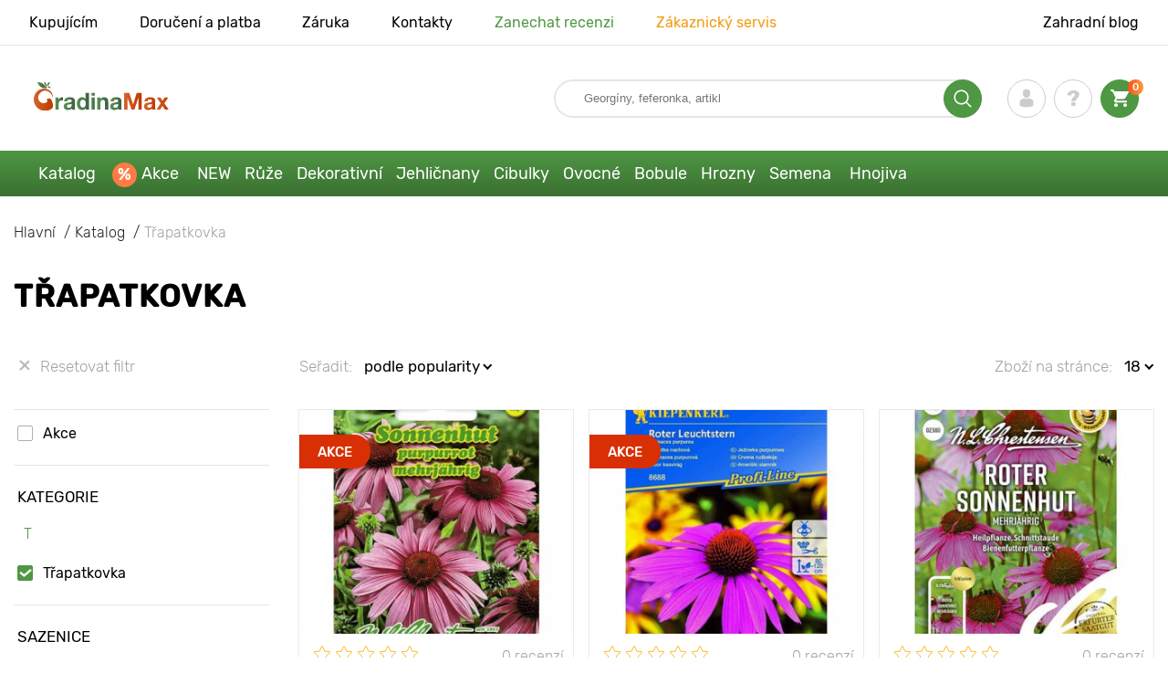

--- FILE ---
content_type: text/html; charset=UTF-8
request_url: https://gradinamax.cz/catalog/trapatkovka
body_size: 22940
content:
<!doctype html>
<html lang="cz">
    <head>
        
        <meta charset="utf-8">
    <meta http-equiv="X-UA-Compatible" content="IE=edge"> 
    <meta name="viewport" content="width=device-width, initial-scale=1.0">
    <link rel="icon" href="/favicon.ico" type="image/x-icon">
    <meta name="msapplication-TileColor" content="#ffffff"/>
    <meta name="msapplication-square150x150logo" content="logo.png"/>
    
        
        
                                                    
                        
    
                <meta name="robots" content="index, follow" />
        
        
        <link rel="canonical" href="https://gradinamax.cz/catalog/trapatkovka" />
    <meta property="og:type" content="website">
    <meta property="og:url" content="https://gradinamax.cz/catalog/trapatkovka">          
                    <title>Třapatkovka - koupit rozmnožovací materiál v Praze v Česku s doručením poštou nebo kurýrem | internetový obchod Gradinamax</title>
    <meta property="og:title" content="Třapatkovka - koupit rozmnožovací materiál v Praze v Česku s doručením poštou nebo kurýrem | internetový obchod Gradinamax">
            <meta name="description" content="Třapatkovka - rozmnožovací materiál ve velkoobchodě a maloobchodě &#10148 Gradinamax &#10004 Bonusy v každé objednávce &#10004 Obrovský katalog - více než 5 000 druhů k dispozici! &#10004 Více než 15 let na zahradnickém trhu &#10004 &#9993 Pohodlné doručení &#10004 &#128222 420 296 399 339 - Podpůrná služba &#10004 Online chat na stránce">
    <meta property="og:description" content="Třapatkovka - rozmnožovací materiál ve velkoobchodě a maloobchodě &amp;#10148 Gradinamax &amp;#10004 Bonusy v každé objednávce &amp;#10004 Obrovský katalog - více než 5 000 druhů k dispozici! &amp;#10004 Více než 15 let na zahradnickém trhu &amp;#10004 &amp;#9993 Pohodlné doručení &amp;#10004 &amp;#128222 420 296 399 339 - Podpůrná služba &amp;#10004 Online chat na stránce">
            <meta name="keywords" content="Třapatkovka">
            
        
    <meta name="csrf-token" content="ewbpcebaaUyodlQTT6Wg5pmdPBAIE0lQNpStRpPa">
        <script>
    const bkr_currency = 'CZK';
    const bkr_user_id = '0';
    const bkr_user_tracking_id = 'xddkk3iz6gl2ktbfi10cmcsvkygsh7o9';
    const bkr_user_email = '';
</script>

    
                                                                <!--{-{ mix('/css/'.$styles.'.css') }}-->
        <link rel="stylesheet" href="https://cz.s.bekhost.com//front/css/page_catalog_filter.css?id=fe30c731ec08c787bf452e9e1e003c15">
        
    
    <!-- Google Tag Manager -->
    <script>(function(w,d,s,l,i){w[l]=w[l]||[];w[l].push({'gtm.start':
    new Date().getTime(),event:'gtm.js'});var f=d.getElementsByTagName(s)[0],
    j=d.createElement(s),dl=l!='dataLayer'?'&l='+l:'';j.async=true;j.src=
    'https://www.googletagmanager.com/gtm.js?id='+i+dl;f.parentNode.insertBefore(j,f);
    })(window,document,'script','dataLayer','GTM-P5GFMVH');</script>
    <!-- End Google Tag Manager -->
        
        <!-- Microdata filter products -->
        <script type="application/ld+json">
    {
        "@context": "https://schema.org/",
        "@type": "Product",
        "name": "Třapatkovka nachová mnohokvětá (Echinacea)",
        "image": "https://cz.s.bekhost.com/uploads/catalog_products/tmp_330/trapatkovka-nachova-mnohokveta-echinacea_1.jpg",

        "description": "Třapatkovka nachová mnohokvětá (Echinacea) je jednoletá odrůda pro výsadbu na záhony, trvalkové záhony, obruby a květinové záhony. Kvete dlouho, jasně a bujně. Při pravidelném odstraňování plevele, kypření půdy, aplikaci komplexních hnojiv a řezu zvadlých květů, zlepšuje se kvalita kvetení. Zalévat kulturu se doporučuje v suchých dnech, po srážkách se zálivka provádí, když půda vysychá v blízkosti stonků rostlin.Třapatkovka nachová mnohokvětá (Echinacea) - nenahraditelná odrůda pro Vaši zahradu! Zasejte semena a vypěstujte si okouzlující květ ohromující krásy.",
        "sku": "96443",
        "mpn": "96443",

        "offers": {
            "@type": "Offer",
            "url": "https://gradinamax.cz/product/trapatkovka-nachova-mnohokveta-echinacea",
            "priceCurrency": "CZK",
            "price": "43.000",
            "availability": "http://schema.org/InStock"
        }
    }
    </script>
        <script type="application/ld+json">
    {
        "@context": "https://schema.org/",
        "@type": "Product",
        "name": "Třapatka fialová",
        "image": "https://cz.s.bekhost.com/uploads/catalog_products/tmp_330/trapatkovka-nachova-roter-leuchtstern_1.jpg",

        "description": "Třapatka fialová je jednoletá odrůda pro výsadbu na záhony, trvalkové záhony, obruby a květinové záhony. Kvete dlouho, jasně a bujně. Při pravidelném odstraňování plevele, kypření půdy, aplikaci komplexních hnojiv a řezu zvadlých květů, zlepšuje se kvalita kvetení. Zalévat kulturu se doporučuje v suchých dnech, po srážkách se zálivka provádí, když půda vysychá v blízkosti stonků rostlin.Třapatka fialová - nenahraditelná odrůda pro Vaši zahradu! Zasejte semena a vypěstujte si okouzlující květ ohromující krásy.",
        "sku": "77446",
        "mpn": "77446",

        "offers": {
            "@type": "Offer",
            "url": "https://gradinamax.cz/product/trapatkovka-nachova-roter-leuchtstern",
            "priceCurrency": "CZK",
            "price": "98.000",
            "availability": "http://schema.org/InStock"
        }
    }
    </script>
        <script type="application/ld+json">
    {
        "@context": "https://schema.org/",
        "@type": "Product",
        "name": "Třapatkovka nachová",
        "image": "https://cz.s.bekhost.com/uploads/catalog_products/tmp_330/trapatkovka-nachova_1.jpg",

        "description": "Třapatkovka nachová je jednoletá odrůda pro výsadbu na záhony, trvalkové záhony, obruby a květinové záhony. Kvete dlouho, jasně a bujně. Při pravidelném odstraňování plevele, kypření půdy, aplikaci komplexních hnojiv a řezu zvadlých květů, zlepšuje se kvalita kvetení. Zalévat kulturu se doporučuje v suchých dnech, po srážkách se zálivka provádí, když půda vysychá v blízkosti stonků rostlin.Třapatkovka nachová - nenahraditelná odrůda pro Vaši zahradu! Zasejte semena a vypěstujte si okouzlující květ ohromující krásy.",
        "sku": "96459",
        "mpn": "96459",

        "offers": {
            "@type": "Offer",
            "url": "https://gradinamax.cz/product/trapatkovka-nachova",
            "priceCurrency": "CZK",
            "price": "118.000",
            "availability": "http://schema.org/OutOfStock"
        }
    }
    </script>
        <script type="application/ld+json">
    {
        "@context": "https://schema.org/",
        "@type": "Product",
        "name": "Třapatkovka Double Decker",
        "image": "https://cz.s.bekhost.com/uploads/catalog_products/tmp_330/trapatkovka-double-decker_1.jpg",

        "description": "Třapatkovka Double Decker - je to krásná a elegantní odrůda, která ozdobí každou zahradu. Je vhodná na záhony, monovýsadby a vytváření skupinových kompozicí. Kvete zářivě, originální, nenáročná na pěstování. Roste bez přesazování a dělení 3-5 let. Na výsadbu si vyberte pozemky s volnou, prodyšnou půdou, kde se nehromadí vlhkost.Třapatkovka Double Decker jsou skutečnou ozdobou zahrady! Kupte si cibuloviny a užijte si neobyčejné kvetení a jas květin.",
        "sku": "70386",
        "mpn": "70386",

        "offers": {
            "@type": "Offer",
            "url": "https://gradinamax.cz/product/trapatkovka-double-decker",
            "priceCurrency": "CZK",
            "price": "199.000",
            "availability": "http://schema.org/OutOfStock"
        }
    }
    </script>
        <script type="application/ld+json">
    {
        "@context": "https://schema.org/",
        "@type": "Product",
        "name": "Třapatkovka Indiaca",
        "image": "https://cz.s.bekhost.com/uploads/catalog_products/tmp_330/trapatkovka-indiaca_1.jpg",

        "description": "Třapatkovka Indiaca - je to krásná a elegantní odrůda, která ozdobí každou zahradu. Je vhodná na záhony, monovýsadby a vytváření skupinových kompozicí. Kvete zářivě, originální, nenáročná na pěstování. Roste bez přesazování a dělení 3-5 let. Na výsadbu si vyberte pozemky s volnou, prodyšnou půdou, kde se nehromadí vlhkost.Třapatkovka Indiaca jsou skutečnou ozdobou zahrady! Kupte si cibuloviny a užijte si neobyčejné kvetení a jas květin.",
        "sku": "70471",
        "mpn": "70471",

        "offers": {
            "@type": "Offer",
            "url": "https://gradinamax.cz/product/trapatkovka-indiaca",
            "priceCurrency": "CZK",
            "price": "199.000",
            "availability": "http://schema.org/OutOfStock"
        }
    }
    </script>
        <script type="application/ld+json">
    {
        "@context": "https://schema.org/",
        "@type": "Product",
        "name": "Třapatkovka Mount Hood",
        "image": "https://cz.s.bekhost.com/uploads/catalog_products/tmp_330/trapatkovka-mount-hood_1.jpg",

        "description": "Třapatkovka Mount Hood - je to krásná a elegantní odrůda, která ozdobí každou zahradu. Je vhodná na záhony, monovýsadby a vytváření skupinových kompozicí. Kvete zářivě, originální, nenáročná na pěstování. Roste bez přesazování a dělení 3-5 let. Na výsadbu si vyberte pozemky s volnou, prodyšnou půdou, kde se nehromadí vlhkost.Třapatkovka Mount Hood jsou skutečnou ozdobou zahrady! Kupte si cibuloviny a užijte si neobyčejné kvetení a jas květin.",
        "sku": "70472",
        "mpn": "70472",

        "offers": {
            "@type": "Offer",
            "url": "https://gradinamax.cz/product/trapatkovka-mount-hood",
            "priceCurrency": "CZK",
            "price": "469.000",
            "availability": "http://schema.org/OutOfStock"
        }
    }
    </script>
        <script type="application/ld+json">
    {
        "@context": "https://schema.org/",
        "@type": "Product",
        "name": "Třapatkovka Green Jewel, C3",
        "image": "https://cz.s.bekhost.com/uploads/catalog_products/tmp_330/trapatkovka-green-jewel_1.jpg",

        "description": "Green Jewel je nová, originální odrůda slavné Echinacea purpurea. Od ostatních se odlišuje jasně zelenými květenstvími. I přes tuto barvu jsou hlavičky třapatky viditelné z dálky a lahodí oku. Rostlina může dosáhnout výšky 50-70 cm. Tato originální rostlina bude na záhonu vypadat velmi neobvykle, protože zelená poupata jsou stále na vrcholu své popularity a vypadají velmi neobvykle. 
 Výsadba a péče 
 Na jaře nebo od srpna do října se vysazuje do země, přičemž se vybírá dobře osvětlené nebo mírně zastíněné místo. Echinacea nemá žádné zvláštní nároky na půdu. Pouze pokud není písčitá. Dává přednost úrodným pěstebním plochám se zásaditým pH půdy. 
  Výhody odrůdy 
 Exotický zelený odstín poupat 
Tato nová odrůda je nenáročná, stejně jako ostatní odrůdy třapatky
 Odrůda vypadá zajímavě v kyticích",
        "sku": "8527",
        "mpn": "8527",

        "offers": {
            "@type": "Offer",
            "url": "https://gradinamax.cz/product/trapatkovka-green-jewel",
            "priceCurrency": "CZK",
            "price": "609.000",
            "availability": "http://schema.org/OutOfStock"
        }
    }
    </script>
        <script type="application/ld+json">
    {
        "@context": "https://schema.org/",
        "@type": "Product",
        "name": "Třapatkovka Milkshake, C3",
        "image": "https://cz.s.bekhost.com/uploads/catalog_products/tmp_330/trapatkovka-milkshake_1.jpg",

        "description": "Třapatka (Echinacea) Milkshake - tato trvalka přitahuje pozornost svými velkými mléčnými květy. Dorůstá do výšky 80 cm a tvoří kompaktní keř široký až 40 cm. Mléčně bílé froté květy se žlutým středem můžete obdivovat od července do konce září. Echinacea je považována za dlouho kvetoucí květinu, proto je tak oblíbená v zahradních záhonech. Používají se také v městské krajinářské architektuře. Květy dlouho neztrácejí barvu a nehnědnou, proto je třapatka (Echinacea) Milkshake ideální pro ty, kteří mají rádi pastelově zbarvené zahrady. 
 Výsadba a péče 
Na jaře nebo od srpna do října se vysazuje do země, přičemž se vybírá dobře osvětlené nebo mírně zastíněné místo. Echinacea nemá žádné zvláštní nároky na půdu. Pouze pokud není písčitá. Dává přednost úrodným pěstebním plochám se zásaditým pH půdy. 
  Výhody odrůdy 
 Sněhobílé květy si dlouho zachovávají barvu
Nenáročná, mrazuvzdorná, zvládne ji i začátečník nebo zaneprázdněný zahradník 
Krásná v květinových kompozicích s jinými trvalkami",
        "sku": "8528",
        "mpn": "8528",

        "offers": {
            "@type": "Offer",
            "url": "https://gradinamax.cz/product/trapatkovka-milkshake",
            "priceCurrency": "CZK",
            "price": "609.000",
            "availability": "http://schema.org/OutOfStock"
        }
    }
    </script>
            
        
        
        
            
    </head> 
    
    <body class="catalog">
        <!-- React bkrApp: -->
<div id="bkrApp"></div>
<!-- React bkrApp -->

<!-- Stacked DOMs: -->
        <div id="dataLayerMultipleItems"></div>
    <!-- Stacked DOMs -->
        <!-- Google Tag Manager (noscript) -->
    <noscript><iframe src="https://www.googletagmanager.com/ns.html?id=GTM-P5GFMVH"
    height="0" width="0" style="display:none;visibility:hidden"></iframe></noscript>
    <!-- End Google Tag Manager (noscript) -->
        <header>

            <div class="header_top_wrap">
                <div class="container">
                    <div class="header_top">
                        <ul class="menu menu_right">
                            <li><a href="https://gradinamax.cz/o-nas">Kupujícím</a></li>                            
                            <li><a href="https://gradinamax.cz/doprava-a-platba">Doručení a platba</a></li>
                            <li><a href="https://gradinamax.cz/garantia">Záruka</a></li>
                            <li><a href="https://gradinamax.cz/contacts">Kontakty</a></li>
                            <li><a class="green" href="https://gradinamax.cz/reviews">Zanechat recenzi</a></li>
                            <li><a class="orange" href="https://gradinamax.cz/support">Zákaznický servis</a></li>
                        </ul>
                        <div class="header_top_left">
                            <ul class="menu menu_left">
                                <li><a href="https://gradinamax.cz/articles">Zahradní blog</a></li>
                            </ul>                            
                                                                                </div>
                    </div>
                </div>
            </div>

            <div class="header_middle_wrap">
                <div class="container">
                    <div class="header">
                        <button class="menu_btn" aria-label="burger_menu"><i class="burger_ico"></i></button>
                        <a href="https://gradinamax.cz" class="logo">
                            <img src="https://cz.s.bekhost.com/front/img/logo-cz.svg?2023-08-15" alt="Магазин Gradinamax Česko" title="Магазин Gradinamax">
                        </a>
                        <div class="phones_block">
                            &nbsp;
                        </div>
                        <div class="header_left">
                            
                            <form class="search_form" role="search" action="https://gradinamax.cz/search" method="get">
                                
                                                                
                                <input type="text" class="search_input" name="q" aria-label="Search" placeholder="Georgíny, feferonka, artikl" autocomplete="off" />
                                <div class="search_btn">
                                    <input type="submit" class="search_btn_input">
                                    <svg version="1.1" id="Слой_1" xmlns="http://www.w3.org/2000/svg" xmlns:xlink="http://www.w3.org/1999/xlink" x="0px" y="0px" viewBox="0 0 512 512" xml:space="preserve"> <g> <path d="M495,466.2L377.2,348.4c29.2-35.6,46.8-81.2,46.8-130.9C424,103.5,331.5,11,217.5,11C103.4,11,11,103.5,11,217.5 S103.4,424,217.5,424c49.7,0,95.2-17.5,130.8-46.7L466.1,495c8,8,20.9,8,28.9,0C503,487.1,503,474.1,495,466.2z M217.5,382.9 C126.2,382.9,52,308.7,52,217.5S126.2,52,217.5,52C308.7,52,383,126.3,383,217.5S308.7,382.9,217.5,382.9z"/> </g> </svg>
                                </div>
                                
                                <div class="auto_help none">
                                    <div id="search-products" class="auto_help_item none">
                                        <div class="help_title">Zboží</div>
                                        <div class="help_body"></div>
                                    </div>
                                    <div id="search-categories" class="auto_help_item none">
                                        <div class="help_title">Kategorie</div>
                                        <div class="help_body"></div>
                                    </div>
                                    <div id="search-articles" class="auto_help_item none">
                                        <div class="help_title">Články pro zahrádkáře</div>
                                        <div class="help_body"></div>
                                    </div>
                                    <div id="search-pages" class="auto_help_item none">
                                        <div class="help_title">Stránky</div>
                                        <div class="help_body"></div>
                                    </div>
                                    <div id="search-recent" class="auto_help_item none">
                                        <div class="help_title">Hledali jste nedávno</div>
                                        <div class="help_body"></div>
                                    </div>
                                </div>
                                
                            </form>
                            
                            <div class="header_icons">
                                <button class="search_mob_btn" aria-label="search_mob">
                                    <svg version="1.1" id="Слой_1" xmlns="http://www.w3.org/2000/svg" xmlns:xlink="http://www.w3.org/1999/xlink" x="0px" y="0px" viewBox="0 0 512 512" xml:space="preserve"> <g> <path d="M495,466.2L377.2,348.4c29.2-35.6,46.8-81.2,46.8-130.9C424,103.5,331.5,11,217.5,11C103.4,11,11,103.5,11,217.5 S103.4,424,217.5,424c49.7,0,95.2-17.5,130.8-46.7L466.1,495c8,8,20.9,8,28.9,0C503,487.1,503,474.1,495,466.2z M217.5,382.9 C126.2,382.9,52,308.7,52,217.5S126.2,52,217.5,52C308.7,52,383,126.3,383,217.5S308.7,382.9,217.5,382.9z"/> </g> </svg>
                                </button>
                                <div class="login-show user_ico onclick" >
                                    <svg version="1.1" id="Capa_1" xmlns="http://www.w3.org/2000/svg" xmlns:xlink="http://www.w3.org/1999/xlink" x="0px" y="0px" viewBox="0 0 350 350" xml:space="preserve"> <g> <path d="M175,171.2c38.9,0,70.5-38.3,70.5-85.6C245.5,38.3,235.1,0,175,0s-70.5,38.3-70.5,85.6C104.5,132.9,136.1,171.2,175,171.2z "/> <path d="M41.9,301.9C41.9,299,41.9,301,41.9,301.9L41.9,301.9z"/> <path d="M308.1,304.1C308.1,303.3,308.1,298.6,308.1,304.1L308.1,304.1z"/> <path d="M307.9,298.4c-1.3-82.3-12.1-105.8-94.4-120.7c0,0-11.6,14.8-38.6,14.8s-38.6-14.8-38.6-14.8 c-81.4,14.7-92.8,37.8-94.3,118c-0.1,6.5-0.2,6.9-0.2,6.1c0,1.4,0,4.1,0,8.7c0,0,19.6,39.5,133.1,39.5 c113.5,0,133.1-39.5,133.1-39.5c0-3,0-5,0-6.4C308.1,304.6,308,303.7,307.9,298.4z"/> </g> </svg>
                                </div>
                                <div class="question_ico onclick" onclick="location.href='https://gradinamax.cz/faq'"></div>
                                <div class="cart_ico cart-empty" data-link="https://gradinamax.cz/cart">
                                    <svg version="1.1" id="Capa_1" xmlns="http://www.w3.org/2000/svg" xmlns:xlink="http://www.w3.org/1999/xlink" x="0px" y="0px" viewBox="0 0 510 510" xml:space="preserve"> <g> <g id="shopping-cart"> <path d="M153,408c-28.1,0-51,23-51,51s22.9,51,51,51s51-23,51-51S181.1,408,153,408z M0,0v51h51l91.8,193.8L107.1,306 c-2.6,7.6-5.1,17.9-5.1,25.5c0,28,22.9,51,51,51h306v-51H163.2c-2.6,0-5.1-2.5-5.1-5.1v-2.6l22.9-43.4h188.7 c20.4,0,35.7-10.2,43.4-25.5l91.8-165.7c5.1-5.1,5.1-7.7,5.1-12.8c0-15.3-10.2-25.5-25.5-25.5H107.1L84.2,0H0z M408,408 c-28,0-51,23-51,51s23,51,51,51s51-23,51-51S436,408,408,408z"/> </g> </g> </svg>
                                    <span class="count">0</span>
                                </div>





                            </div>
                        </div>
                    </div>
                </div>
            </div>

            <div class="nav_menu_block">
                <div class="container">
                    <ul class="menu">
                                                                            <li>
                                <a class=" main-link" href="https://gradinamax.cz/catalog">Katalog</a>                            </li>
                                                                                                    <li>
                                <a class="stock main-link" href="https://gradinamax.cz/akce">Akce</a>                            </li>
                                                                                                    <li>
                                <a class=" main-link" href="https://gradinamax.cz/catalog/new">NEW</a>                            </li>
                                                                                                    <li class="dropdown">
                                <a class=" main-link" href="https://gradinamax.cz/catalog/ruza">Růže</a>                                <div class="sub_menu">
                                    <div class="inner_content">
                                        <div class="menu--teaser image">
                                            <a href="https://gradinamax.cz/catalog/ruza?sort=price_a">
                                                                                                <img src="https://cz.s.bekhost.com/uploads/site_menu/ruze_img.jpg?1743008618" alt="Katalog - -50% na sazenice krásných růží - Gradinamax Česko" title="Katalog - -50% na sazenice krásných růží">
                                                <span class="title">-50% na sazenice krásných růží</span>
                                            </a>
                                        </div>
                                        <div class="menu--list">
                                                                                                                                    <div class="list_column">
                                                <div class="title ">
                                                    <a class="link_label" href="https://gradinamax.cz/catalog/ruza-pnouca">Růža pnouca</a>                                                    
                                                </div>
                                                <ul>
                                                        <li><a class="link_label" href="https://gradinamax.cz/product/ruza-pnouca-climbing-iceberg">Růža pnouca Climbing Iceberg</a></li>
                                                                    <li><label class="link_label" href="https://gradinamax.cz/product/ruze-pnouca-pierre-de-ronsard">Růže pnouca Pierre de Ronsard</label></li>
                                                                    <li><label class="link_label" href="https://gradinamax.cz/product/ruze-pnouca-susie">Růže pnouca Susie</label></li>
                        </ul>
                                            </div>
                                                                                                                                    <div class="list_column">
                                                <div class="title ">
                                                    <label class="link_label" href="https://gradinamax.cz/catalog/ruze-strikajte">Růže mini</label>                                                    
                                                </div>
                                                <ul>
                                                        <li><label class="link_label" href="https://gradinamax.cz/product/ruze-big-bang">Růže mini Big Bang</label></li>
                                                                    <li><label class="link_label" href="https://gradinamax.cz/product/english-rose-lady-of-shalott">Růže Lady of Shalott</label></li>
                        </ul>
                                            </div>
                                                                                                                                    <div class="list_column">
                                                <div class="title ">
                                                    <a class="link_label" href="https://gradinamax.cz/catalog/ruza-floribunda">Růže floribunda</a>                                                    
                                                </div>
                                                <ul>
                                                        <li><label class="link_label" href="https://gradinamax.cz/product/ruze-floribunda-adore-aroma">Růže floribunda Adore Aroma</label></li>
                                                                    <li><a class="link_label" href="https://gradinamax.cz/product/ruza-floribunda-blue-violet">Růža floribunda Blue &amp; Violet</a></li>
                                                                    <li><a class="link_label" href="https://gradinamax.cz/product/ruza-floribunda-nina">Růže floribunda Nina</a></li>
                        </ul>
                                            </div>
                                                                                                                                    <div class="list_column">
                                                <div class="title ">
                                                    <a class="link_label" href="https://gradinamax.cz/catalog/ruza-velkokveta">Růža veľkokvetá</a>                                                    
                                                </div>
                                                <ul>
                                                        <li><label class="link_label" href="https://gradinamax.cz/product/ruze-velkokveta-blue-monday">Růže velkokvětá Blue Monday</label></li>
                                                                    <li><a class="link_label" href="https://gradinamax.cz/product/ruza-velkokveta-casanova">Růža velkokvětá Casanova</a></li>
                                                                    <li><label class="link_label" href="https://gradinamax.cz/product/ruze-velkokveta-gorgeous-paramount">Růže velkokvětá Gorgeous Paramount</label></li>
                        </ul>
                                            </div>
                                                                                                                                    <div class="list_column">
                                                <div class="title ">
                                                    <label class="link_label" href="https://gradinamax.cz/catalog/new/ruza">Nové růže</label>                                                    
                                                </div>
                                                <ul>
                                                        <li><label class="link_label" href="https://gradinamax.cz/product/ruze-floribunda-pink-meilove">Růže floribunda Pink Meilove</label></li>
                                                                    <li><label class="link_label" href="https://gradinamax.cz/product/ruze-velkokveta-magia-nera">Růže velkokvětá Magia Nera</label></li>
                        </ul>
                                            </div>
                                                                                                                                    <div class="list_column">
                                                <div class="title ">
                                                    <label class="link_label" href="https://gradinamax.cz/catalog/english-rose">English Rose</label>                                                    
                                                </div>
                                                <ul>
                                                        <li><label class="link_label" href="https://gradinamax.cz/product/ruze-pnouca-boscobel">English Rose Boscobel</label></li>
                                                                    <li><label class="link_label" href="https://gradinamax.cz/product/ruze-pnouca-desdemona">English Rose Desdemona</label></li>
                                                                    <li><label class="link_label" href="https://gradinamax.cz/product/ruze-pnouca-golden-celebration">English Rose Golden Celebration</label></li>
                        </ul>
                                            </div>
                                                                                                                                    <div class="list_column">
                                                <div class="title ">
                                                    <label class="link_label" href="https://gradinamax.cz/catalog/sobieszek/ruza">Růže Sobieszek</label>                                                    
                                                </div>
                                                <ul>
                                                        <li><label class="link_label" href="https://gradinamax.cz/product/ruze-floribunda-allgold">Růže floribunda Allgold</label></li>
                                                                    <li><a class="link_label" href="https://gradinamax.cz/product/ruza-velkokveta-peace">Růže velkokvětá Peace</a></li>
                                                                    <li><label class="link_label" href="https://gradinamax.cz/product/ruze-pnouca-orange-climbing">Růže pnouca Orange Climbing</label></li>
                        </ul>
                                            </div>
                                                                                                                                    <div class="list_column">
                                                <div class="title ">
                                                    <label class="link_label" href="https://gradinamax.cz/catalog/frank-coenders/ruza">Růže Frank Coenders</label>                                                    
                                                </div>
                                                <ul>
                                                        <li><label class="link_label" href="https://gradinamax.cz/catalog/ruze-fashion">Růže Fashion</label></li>
                                                                    <li><label class="link_label" href="https://gradinamax.cz/catalog/ruze-vaza">Růže Vaza</label></li>
                        </ul>
                                            </div>
                                                                                                                                    <div class="list_column">
                                                <div class="title ">
                                                    <label class="link_label" href="https://gradinamax.cz/catalog/pro-kvetinace-a-nadoby/ruza">Pro květináče a nádoby</label>                                                    
                                                </div>
                                                <ul>
                                                        <li><a class="link_label" href="https://gradinamax.cz/product/ruza-floribunda-kimono">Růže floribunda Kimono</a></li>
                                                                    <li><a class="link_label" href="https://gradinamax.cz/product/ruza-velkokveta-chopin">Růže velkokvětá Chopin</a></li>
                                                                    <li><a class="link_label" href="https://gradinamax.cz/product/ruza-pnouca-mushimara">Růže pnouca Mushimara</a></li>
                        </ul>
                                            </div>
                                                                                                                                    <div class="list_column">
                                                <div class="title ">
                                                    <label class="link_label" href="https://gradinamax.cz/catalog/lukasz-rojewski/ruza">Růže Łukasz Rojewski</label>                                                    
                                                </div>
                                                <ul>
                                                        <li><label class="link_label" href="https://gradinamax.cz/product/ruze-floribunda-czeslaw-milosz">Růže floribunda Czeslaw Milosz</label></li>
                                                                    <li><label class="link_label" href="https://gradinamax.cz/product/ruze-floribunda-missgranger">Růže floribunda Miss.Granger</label></li>
                                                                    <li><label class="link_label" href="https://gradinamax.cz/product/ruze-floribunda-zorza">Růže floribunda Zorza</label></li>
                        </ul>
                                            </div>
                                                                                                                                    <div class="list_column">
                                                <div class="title ">
                                                    <label class="link_label" href="https://gradinamax.cz/catalog/barni/ruza">Růže Barni</label>                                                    
                                                </div>
                                                <ul>
                                                        <li><label class="link_label" href="https://gradinamax.cz/catalog/ruze-le-nostalgiche">Růže Le Nostalgiche</label></li>
                                                                    <li><label class="link_label" href="https://gradinamax.cz/catalog/ruze-le-toscane">Růže Le Toscane</label></li>
                        </ul>
                                            </div>
                                                                                                                                    <div class="list_column">
                                                <div class="title ">
                                                    <a class="link_label" href="https://gradinamax.cz/catalog/okrasne-rostliny-set">Společníci růží</a>                                                    
                                                </div>
                                                <ul>
                                                        <li><a class="link_label" href="https://gradinamax.cz/catalog/jalovec">Jalovec</a></li>
                                                                    <li><label class="link_label" href="https://gradinamax.cz/catalog/sazenice/levandule">Levandule</label></li>
                                                                    <li><a class="link_label" href="https://gradinamax.cz/catalog/plamienok">Plamének</a></li>
                        </ul>
                                            </div>
                                                                                    </div>
                                    </div>
                                </div>
                            </li>
                                                                                                    <li class="dropdown">
                                <a class=" main-link" href="https://gradinamax.cz/catalog/okrasne-rostliny-set">Dekorativní</a>                                <div class="sub_menu">
                                    <div class="inner_content">
                                        <div class="menu--teaser image">
                                            <a href="https://gradinamax.cz/catalog/okrasne-rostliny-set?sort=price_a">
                                                                                                <img src="https://cz.s.bekhost.com/uploads/site_menu/dekorativni_img.jpg?1736955383" alt="Katalog - -50% na rostliny pro krásnou zahradu - Gradinamax Česko" title="Katalog - -50% na rostliny pro krásnou zahradu">
                                                <span class="title">-50% na rostliny pro krásnou zahradu</span>
                                            </a>
                                        </div>
                                        <div class="menu--list">
                                                                                                                                    <div class="list_column">
                                                <div class="title ">
                                                    <label class="link_label" href="https://gradinamax.cz/catalog/hit/okrasne-rostliny-set">Top prodej dekorativní</label>                                                    
                                                </div>
                                                                                            </div>
                                                                                                                                    <div class="list_column">
                                                <div class="title ">
                                                    <a class="link_label" href="https://gradinamax.cz/catalog/okrasne-kerze-set">Okrasné keře</a>                                                    
                                                </div>
                                                <ul>
                                                        <li><a class="link_label" href="https://gradinamax.cz/catalog/azalka">Azalka</a></li>
                                                                    <li><a class="link_label" href="https://gradinamax.cz/catalog/drzistal">Dřišťál</a></li>
                                                                    <li><a class="link_label" href="https://gradinamax.cz/catalog/drzin">Dřín</a></li>
                                                                    <li><a class="link_label" href="https://gradinamax.cz/catalog/kamelie">Kamélie</a></li>
                                                                    <li><a class="link_label" href="https://gradinamax.cz/catalog/pampova-trava">Pampová tráva</a></li>
                                                                    <li><a class="link_label" href="https://gradinamax.cz/catalog/pomerancovnik">Pomerančovník</a></li>
                                                                    <li><a class="link_label" href="https://gradinamax.cz/catalog/rododendron">Rododendron</a></li>
                                                                    <li><a class="link_label" href="https://gradinamax.cz/catalog/zlatice">Zlatice</a></li>
                        </ul>
                                            </div>
                                                                                                                                    <div class="list_column">
                                                <div class="title ">
                                                    <label class="link_label" href="https://gradinamax.cz/catalog/okrasne-rostliny-set?sort=price_d">Super nabídka</label>                                                    
                                                </div>
                                                                                            </div>
                                                                                                                                    <div class="list_column">
                                                <div class="title ">
                                                    <a class="link_label" href="https://gradinamax.cz/catalog/popinave-rostliny">Popínavé rostliny</a>                                                    
                                                </div>
                                                <ul>
                                                        <li><a class="link_label" href="https://gradinamax.cz/catalog/brectan">Břečťan</a></li>
                                                                    <li><a class="link_label" href="https://gradinamax.cz/catalog/levandule">Levandule</a></li>
                                                                    <li><label class="link_label" href="https://gradinamax.cz/catalog/mandevila">Mandevila</label></li>
                                                                    <li><a class="link_label" href="https://gradinamax.cz/catalog/mucenka">Mučenka</a></li>
                                                                    <li><a class="link_label" href="https://gradinamax.cz/catalog/plamienok">Plamének</a></li>
                                                                    <li><a class="link_label" href="https://gradinamax.cz/catalog/przisavnik">Přísavník</a></li>
                                                                    <li><a class="link_label" href="https://gradinamax.cz/catalog/trubac">Trubač</a></li>
                                                                    <li><a class="link_label" href="https://gradinamax.cz/catalog/serzik">Šeřík</a></li>
                        </ul>
                                            </div>
                                                                                                                                    <div class="list_column">
                                                <div class="title ">
                                                    <label class="link_label" href="https://gradinamax.cz/catalog/okrasne-rostliny-set/pro-kvetinace-a-nadoby">Pro květináče a nádoby</label>                                                    
                                                </div>
                                                                                            </div>
                                                                                                                                    <div class="list_column">
                                                <div class="title ">
                                                    <a class="link_label" href="https://gradinamax.cz/catalog/okrasne-drzeviny-set">Okrasné dřeviny</a>                                                    
                                                </div>
                                                <ul>
                                                        <li><a class="link_label" href="https://gradinamax.cz/catalog/vistarie">Vistárie</a></li>
                                                                    <li><a class="link_label" href="https://gradinamax.cz/catalog/serzik">Šeřík</a></li>
                                                                    <li><a class="link_label" href="https://gradinamax.cz/catalog/sacholan">Šácholan</a></li>
                        </ul>
                                            </div>
                                                                                                                                    <div class="list_column">
                                                <div class="title ">
                                                    <a class="link_label" href="https://gradinamax.cz/catalog/hortenzie">Hortenzie</a>                                                    
                                                </div>
                                                <ul>
                                                        <li><a class="link_label" href="https://gradinamax.cz/catalog/hortenzie-latnata">Hortenzie latnatá</a></li>
                                                                    <li><a class="link_label" href="https://gradinamax.cz/catalog/hortenzie-stromkovita">Hortenzie stromkovitá</a></li>
                                                                    <li><a class="link_label" href="https://gradinamax.cz/catalog/hortenzie-velkolista">Hortenzie velkolistá</a></li>
                        </ul>
                                            </div>
                                                                                                                                    <div class="list_column">
                                                <div class="title ">
                                                    <label class="link_label" href="https://gradinamax.cz/catalog/okrasne-rostliny-set/spolecnici-ruzi">Společníci růží</label>                                                    
                                                </div>
                                                                                            </div>
                                                                                                                                    <div class="list_column">
                                                <div class="title ">
                                                    <a class="link_label" href="https://gradinamax.cz/catalog/okrasne-drzeviny-set">Okrasné stromy</a>                                                    
                                                </div>
                                                <ul>
                                                        <li><a class="link_label" href="https://gradinamax.cz/catalog/serzik">Šeřík</a></li>
                                                                    <li><a class="link_label" href="https://gradinamax.cz/catalog/sacholan">Šácholan</a></li>
                                                                    <li><a class="link_label" href="https://gradinamax.cz/catalog/vistarie">Vistárie</a></li>
                        </ul>
                                            </div>
                                                                                                                                    <div class="list_column">
                                                <div class="title ">
                                                    <label class="link_label" href="https://gradinamax.cz/catalog/kvjetiny/pokojove-rostliny">Pokojové rostliny</label>                                                    
                                                </div>
                                                <ul>
                                                        <li><a class="link_label" href="https://gradinamax.cz/catalog/strelicie">Strelície</a></li>
                                                                    <li><a class="link_label" href="https://gradinamax.cz/catalog/mucenka">Mučenka</a></li>
                                                                    <li><a class="link_label" href="https://gradinamax.cz/catalog/ibisek">Ibišek</a></li>
                        </ul>
                                            </div>
                                                                                    </div>
                                    </div>
                                </div>
                            </li>
                                                                                                    <li class="dropdown">
                                <a class=" main-link" href="https://gradinamax.cz/catalog/jehlicnate-rostliny-set">Jehličnany</a>                                <div class="sub_menu">
                                    <div class="inner_content">
                                        <div class="menu--teaser image">
                                            <a href="https://gradinamax.cz/catalog/jehlicnate-rostliny-set">
                                                                                                <img src="https://cz.s.bekhost.com/uploads/site_menu/jehlicnany_img.jpg?1738164066" alt="Katalog - -20% na jehličnany - Gradinamax Česko" title="Katalog - -20% na jehličnany">
                                                <span class="title">-20% na jehličnany</span>
                                            </a>
                                        </div>
                                        <div class="menu--list">
                                                                                                                                    <div class="list_column">
                                                <div class="title ">
                                                    <label class="link_label" href="https://gradinamax.cz/catalog/hit/jehlicnate-rostliny-set">Top prodej jehličnany</label>                                                    
                                                </div>
                                                                                            </div>
                                                                                                                                    <div class="list_column">
                                                <div class="title ">
                                                    <a class="link_label" href="https://gradinamax.cz/catalog/smrk">Smrk</a>                                                    
                                                </div>
                                                <ul>
                                                        <li><a class="link_label" href="https://gradinamax.cz/product/smrk-pichlavy-kaibab">Smrk Kaibab</a></li>
                                                                    <li><a class="link_label" href="https://gradinamax.cz/product/smrk-sivy-conica">Smrk Conica</a></li>
                                                                    <li><a class="link_label" href="https://gradinamax.cz/product/smrk-majestic-blue">Smrk Majestic Blue</a></li>
                        </ul>
                                            </div>
                                                                                                                                    <div class="list_column">
                                                <div class="title ">
                                                    <a class="link_label" href="https://gradinamax.cz/catalog/jehlicnate-kerze-set">Jehličnaté keře</a>                                                    
                                                </div>
                                                                                            </div>
                                                                                                                                    <div class="list_column">
                                                <div class="title ">
                                                    <a class="link_label" href="https://gradinamax.cz/catalog/jalovec">Jalovec</a>                                                    
                                                </div>
                                                <ul>
                                                        <li><a class="link_label" href="https://gradinamax.cz/product/jalovec-skalni-blue-arrov">Jalovec Blue Arrow</a></li>
                                                                    <li><a class="link_label" href="https://gradinamax.cz/product/jalovec-polehly-blue-chip">Jalovec Blue Chip</a></li>
                                                                    <li><a class="link_label" href="https://gradinamax.cz/product/jalovec-blue-star">Jalovec Blue Star</a></li>
                        </ul>
                                            </div>
                                                                                                                                    <div class="list_column">
                                                <div class="title ">
                                                    <a class="link_label" href="https://gradinamax.cz/catalog/jehlicnate-stromy-set">Jehličnaté stromy</a>                                                    
                                                </div>
                                                                                            </div>
                                                                                                                                    <div class="list_column">
                                                <div class="title ">
                                                    <a class="link_label" href="https://gradinamax.cz/catalog/tuje">Túje</a>                                                    
                                                </div>
                                                <ul>
                                                        <li><label class="link_label" href="https://gradinamax.cz/product/tuje-zapadni-smaragd">Tůje západní Smaragd</label></li>
                                                                    <li><a class="link_label" href="https://gradinamax.cz/product/tuje-zapadni-columna">Tůje západní Columna</a></li>
                                                                    <li><label class="link_label" href="https://gradinamax.cz/product/tuje-zapadni-danica">Tůje západní Danica</label></li>
                        </ul>
                                            </div>
                                                                                                                                    <div class="list_column">
                                                <div class="title ">
                                                    <label class="link_label" href="https://gradinamax.cz/catalog/hnojivo">Hnojivo</label>                                                    
                                                </div>
                                                                                            </div>
                                                                                                                                    <div class="list_column">
                                                <div class="title ">
                                                    <a class="link_label" href="https://gradinamax.cz/catalog/jehlicnate-rostliny-set">Ostatní jehličnany</a>                                                    
                                                </div>
                                                <ul>
                                                        <li><a class="link_label" href="https://gradinamax.cz/catalog/borovice">Borovice</a></li>
                                                                    <li><a class="link_label" href="https://gradinamax.cz/catalog/cyprzisek">Cypruštek</a></li>
                                                                    <li><a class="link_label" href="https://gradinamax.cz/catalog/jedle">Jedle</a></li>
                        </ul>
                                            </div>
                                                                                    </div>
                                    </div>
                                </div>
                            </li>
                                                                                                    <li class="dropdown">
                                <a class=" main-link" href="https://gradinamax.cz/catalog/cibulky-podzimnich-kvjetu-set">Cibulky</a>                                <div class="sub_menu">
                                    <div class="inner_content">
                                        <div class="menu--teaser image">
                                            <a href="https://gradinamax.cz/catalog/kvjetinove-cibule">
                                                                                                <img src="https://cz.s.bekhost.com/uploads/site_menu/cibulky_img.jpg?1752607764" alt="Katalog - Cibulky podzimních květů - Gradinamax Česko" title="Katalog - Cibulky podzimních květů">
                                                <span class="title">Cibulky podzimních květů</span>
                                            </a>
                                        </div>
                                        <div class="menu--list">
                                                                                                                                    <div class="list_column">
                                                <div class="title ">
                                                    <label class="link_label" href="https://gradinamax.cz/catalog/hit/kvjetinove-cibule">Nejlepší žárovky 2024</label>                                                    
                                                </div>
                                                                                            </div>
                                                                                                                                    <div class="list_column">
                                                <div class="title ">
                                                    <a class="link_label" href="https://gradinamax.cz/catalog/hyacint">Hyacint</a>                                                    
                                                </div>
                                                <ul>
                                                        <li><a class="link_label" href="https://gradinamax.cz/catalog/hyacint-vychodni">Hyacint východní</a></li>
                                                                    <li><a class="link_label" href="https://gradinamax.cz/catalog/hyacint-plnokvjety">Hyacint plnokvětý</a></li>
                        </ul>
                                            </div>
                                                                                                                                    <div class="list_column">
                                                <div class="title ">
                                                    <a class="link_label" href="https://gradinamax.cz/catalog/kosatec">Kosatec</a>                                                    
                                                </div>
                                                <ul>
                                                        <li><a class="link_label" href="https://gradinamax.cz/catalog/kosatec-holandsky">Kosatec holandský</a></li>
                                                                    <li><a class="link_label" href="https://gradinamax.cz/catalog/kosatec-njemecky">Kosatec německý</a></li>
                                                                    <li><label class="link_label" href="https://gradinamax.cz/catalog/kosatec-sibirsky">Kosatec sibiřský</label></li>
                                                                    <li><a class="link_label" href="https://gradinamax.cz/catalog/kosatec-sitkovany">Kosatec síťkovaný</a></li>
                                                                    <li><label class="link_label" href="https://gradinamax.cz/catalog/super-nabidka/kosatec">Směs kosatců</label></li>
                                                                    <li><label class="link_label" href="https://gradinamax.cz/catalog/new/kosatec">Novinka kosatců</label></li>
                        </ul>
                                            </div>
                                                                                                                                    <div class="list_column">
                                                <div class="title ">
                                                    <a class="link_label" href="https://gradinamax.cz/catalog/tulipan">Tulipány</a>                                                    
                                                </div>
                                                <ul>
                                                        <li><a class="link_label" href="https://gradinamax.cz/catalog/zeleny-tulipan">Zelený tulipán</a></li>
                                                                    <li><a class="link_label" href="https://gradinamax.cz/catalog/trzasnjeny-tulipan">Třásněný tulipán</a></li>
                                                                    <li><a class="link_label" href="https://gradinamax.cz/catalog/papouskovity-tulipan">Papouškovitý tulipán</a></li>
                                                                    <li><a class="link_label" href="https://gradinamax.cz/catalog/laliovity-tulipan">Laliovitý tulipán</a></li>
                                                                    <li><a class="link_label" href="https://gradinamax.cz/catalog/vicebarevny-tulipan">Vícebarevný tulipán</a></li>
                                                                    <li><a class="link_label" href="https://gradinamax.cz/catalog/plnokvjety-tulipan">Plnokvětý tulipán</a></li>
                        </ul>
                                            </div>
                                                                                                                                    <div class="list_column">
                                                <div class="title ">
                                                    <label class="link_label" href="https://gradinamax.cz/catalog/kvjetinove-cibule/vonave">Voňavé</label>                                                    
                                                </div>
                                                                                            </div>
                                                                                                                                    <div class="list_column">
                                                <div class="title ">
                                                    <a class="link_label" href="https://gradinamax.cz/catalog/safran">Šafrán</a>                                                    
                                                </div>
                                                <ul>
                                                        <li><a class="link_label" href="https://gradinamax.cz/catalog/krokus-botanicky">Krokus botanický</a></li>
                                                                    <li><a class="link_label" href="https://gradinamax.cz/catalog/velkokvjety-krokus">Velkokvětý krokus</a></li>
                        </ul>
                                            </div>
                                                                                                                                    <div class="list_column">
                                                <div class="title ">
                                                    <a class="link_label" href="https://gradinamax.cz/catalog/lilie">Lilie</a>                                                    
                                                </div>
                                                <ul>
                                                        <li><a class="link_label" href="https://gradinamax.cz/catalog/lilie-asijska">Lilie asijská</a></li>
                                                                    <li><a class="link_label" href="https://gradinamax.cz/catalog/lilie-orientalni">Lilie orientální</a></li>
                                                                    <li><a class="link_label" href="https://gradinamax.cz/catalog/lilie-trubickova">Lilie trubičková</a></li>
                                                                    <li><a class="link_label" href="https://gradinamax.cz/catalog/lilie-tygrovana">Lilie tygrovaná</a></li>
                                                                    <li><a class="link_label" href="https://gradinamax.cz/catalog/stromova-lilie">Stromová lilie</a></li>
                                                                    <li><label class="link_label" href="https://gradinamax.cz/catalog/super-nabidka/lilie">Směs lilií</label></li>
                        </ul>
                                            </div>
                                                                                                                                    <div class="list_column">
                                                <div class="title ">
                                                    <label class="link_label" href="https://gradinamax.cz/catalog/new/tulipan">Nové tulipány</label>                                                    
                                                </div>
                                                <ul>
                                                        <li><a class="link_label" href="https://gradinamax.cz/catalog/botanicky-tulipan">Botanický tulipán</a></li>
                                                                    <li><a class="link_label" href="https://gradinamax.cz/catalog/tulipan-darvin-hybrid">Tulipán Darwin hybrid</a></li>
                                                                    <li><a class="link_label" href="https://gradinamax.cz/catalog/tulipan-fosteruv">Tulipán Fosterův</a></li>
                                                                    <li><a class="link_label" href="https://gradinamax.cz/catalog/tulipan-greiguv">Tulipán Greigův</a></li>
                                                                    <li><a class="link_label" href="https://gradinamax.cz/catalog/tulipan-kaufmannuv">Tulipán Kaufmannův</a></li>
                                                                    <li><a class="link_label" href="https://gradinamax.cz/catalog/tulipan-triumph">Tulipán Triumph</a></li>
                        </ul>
                                            </div>
                                                                                                                                    <div class="list_column">
                                                <div class="title ">
                                                    <label class="link_label" href="https://gradinamax.cz/catalog/kvjetinove-cibule/dlouhe-kveteni">Dlouhé kvetení</label>                                                    
                                                </div>
                                                                                            </div>
                                                                                                                                    <div class="list_column">
                                                <div class="title ">
                                                    <label class="link_label" href="https://gradinamax.cz/catalog/kvjetinove-cibule/pokojove-rostliny">Domácí žárovky</label>                                                    
                                                </div>
                                                <ul>
                                                        <li><a class="link_label" href="https://gradinamax.cz/catalog/gloxinie">Gloxínie</a></li>
                                                                    <li><a class="link_label" href="https://gradinamax.cz/catalog/amarylka">Amarylka</a></li>
                        </ul>
                                            </div>
                                                                                                                                    <div class="list_column">
                                                <div class="title ">
                                                    <a class="link_label" href="https://gradinamax.cz/catalog/narcis">Narcis</a>                                                    
                                                </div>
                                                <ul>
                                                        <li><a class="link_label" href="https://gradinamax.cz/catalog/narcis-velkokvety">Narcis velkokvětý</a></li>
                                                                    <li><a class="link_label" href="https://gradinamax.cz/catalog/narcis-plnokvjety">Narcis plnokvětý</a></li>
                                                                    <li><a class="link_label" href="https://gradinamax.cz/catalog/narcis-s-velkou-korunou">Narcis s velkou korunou</a></li>
                                                                    <li><a class="link_label" href="https://gradinamax.cz/catalog/narcis-split-corona">Narcis split corona</a></li>
                                                                    <li><a class="link_label" href="https://gradinamax.cz/catalog/narcis-trubkovity">Narcis trubkovitý</a></li>
                                                                    <li><a class="link_label" href="https://gradinamax.cz/catalog/miniaturni-narcis">Narcis miniaturní</a></li>
                        </ul>
                                            </div>
                                                                                                                                    <div class="list_column">
                                                <div class="title ">
                                                    <label class="link_label" href="https://gradinamax.cz/catalog/kvjetinove-cibule/pro-kvetinace-a-nadoby">Žárovky na terasu</label>                                                    
                                                </div>
                                                <ul>
                                                        <li><a class="link_label" href="https://gradinamax.cz/catalog/kalokvjet">Kalokvět</a></li>
                                                                    <li><a class="link_label" href="https://gradinamax.cz/catalog/bily-kvjet">Bílý květ</a></li>
                                                                    <li><a class="link_label" href="https://gradinamax.cz/catalog/frezie">Frézie</a></li>
                                                                    <li><a class="link_label" href="https://gradinamax.cz/catalog/ladonicka">Ladonička</a></li>
                                                                    <li><a class="link_label" href="https://gradinamax.cz/catalog/stavel">Šťavel</a></li>
                                                                    <li><a class="link_label" href="https://gradinamax.cz/catalog/juka">Juka</a></li>
                        </ul>
                                            </div>
                                                                                                                                    <div class="list_column">
                                                <div class="title ">
                                                    <label class="link_label" href="https://gradinamax.cz/catalog/kvjetinove-cibule/super-nabidka">Směsi žárovek 2025</label>                                                    
                                                </div>
                                                                                            </div>
                                                                                                                                    <div class="list_column">
                                                <div class="title ">
                                                    <a class="link_label" href="https://gradinamax.cz/catalog/cibulky-podzimnich-kvjetu-set">Podzimní květinové cibulky 2025</a>                                                    
                                                </div>
                                                <ul>
                                                        <li><a class="link_label" href="https://gradinamax.cz/catalog/cibulky-best-buy">Cibulky Best Buy</a></li>
                                                                    <li><a class="link_label" href="https://gradinamax.cz/catalog/cibulky-star-capperline">Cibulky Star Capperline</a></li>
                        </ul>
                                            </div>
                                                                                                                                    <div class="list_column">
                                                <div class="title ">
                                                    <label class="link_label" href="https://gradinamax.cz/catalog/cibule-male">Malé žárovky</label>                                                    
                                                </div>
                                                <ul>
                                                        <li><a class="link_label" href="https://gradinamax.cz/catalog/sasanka">Sasanka</a></li>
                                                                    <li><a class="link_label" href="https://gradinamax.cz/catalog/ixia">Ixia</a></li>
                                                                    <li><a class="link_label" href="https://gradinamax.cz/catalog/ladonik">Ladoník</a></li>
                                                                    <li><a class="link_label" href="https://gradinamax.cz/catalog/pryskyrznik">Pryskyřník (Ranunculus)</a></li>
                                                                    <li><a class="link_label" href="https://gradinamax.cz/catalog/ladonka">Ladoňka</a></li>
                                                                    <li><a class="link_label" href="https://gradinamax.cz/catalog/kandik">Kandík</a></li>
                        </ul>
                                            </div>
                                                                                                                                    <div class="list_column">
                                                <div class="title ">
                                                    <a class="link_label" href="https://gradinamax.cz/catalog/kvjetinove-cibule">Ostatní žárovky</a>                                                    
                                                </div>
                                                <ul>
                                                        <li><a class="link_label" href="https://gradinamax.cz/catalog/cesnek">Česnek</a></li>
                                                                    <li><a class="link_label" href="https://gradinamax.cz/catalog/hyacintovec">Hyacintovec</a></li>
                                                                    <li><a class="link_label" href="https://gradinamax.cz/catalog/ipheion">Ipheion</a></li>
                                                                    <li><a class="link_label" href="https://gradinamax.cz/catalog/modrzenec">Modřenec</a></li>
                                                                    <li><a class="link_label" href="https://gradinamax.cz/catalog/triteleia">Triteleia</a></li>
                                                                    <li><a class="link_label" href="https://gradinamax.cz/catalog/rzebcik">Řebčík</a></li>
                        </ul>
                                            </div>
                                                                                    </div>
                                    </div>
                                </div>
                            </li>
                                                                                                    <li class="dropdown">
                                <a class=" main-link" href="https://gradinamax.cz/catalog/ovocne-stromy-set">Ovocné</a>                                <div class="sub_menu">
                                    <div class="inner_content">
                                        <div class="menu--teaser image">
                                            <a href="https://gradinamax.cz/catalog/ovocne-stromy-set">
                                                                                                <img src="https://cz.s.bekhost.com/uploads/site_menu/ovocne_img.jpg?1738083123" alt="Katalog - -20% na ovocné stromy - Gradinamax Česko" title="Katalog - -20% na ovocné stromy">
                                                <span class="title">-20% na ovocné stromy</span>
                                            </a>
                                        </div>
                                        <div class="menu--list">
                                                                                                                                    <div class="list_column">
                                                <div class="title ">
                                                    <label class="link_label" href="https://gradinamax.cz/catalog/hit/ovocne-stromy-set">Top prodej ovocné</label>                                                    
                                                </div>
                                                                                            </div>
                                                                                                                                    <div class="list_column">
                                                <div class="title ">
                                                    <a class="link_label" href="https://gradinamax.cz/catalog/sloupovite-stromy-set">Sloupovité stromy</a>                                                    
                                                </div>
                                                <ul>
                                                        <li><label class="link_label" href="https://gradinamax.cz/catalog/sloupovite-stromy-set/broskvon">Broskvoň</label></li>
                                                                    <li><label class="link_label" href="https://gradinamax.cz/catalog/sloupovite-stromy-set/merunka">Meruňka</label></li>
                                                                    <li><label class="link_label" href="https://gradinamax.cz/catalog/sloupovite-stromy-set/nekrarinka">Nekrarinka</label></li>
                                                                    <li><label class="link_label" href="https://gradinamax.cz/catalog/sloupovite-stromy-set/slivon">Slivoň</label></li>
                                                                    <li><label class="link_label" href="https://gradinamax.cz/catalog/sloupovite-stromy-set/trzesen">Třešeň</label></li>
                                                                    <li><a class="link_label" href="https://gradinamax.cz/catalog/visen">Višeň</a></li>
                        </ul>
                                            </div>
                                                                                                                                    <div class="list_column">
                                                <div class="title ">
                                                    <a class="link_label" href="https://gradinamax.cz/catalog/hrusen">Hrušeň</a>                                                    
                                                </div>
                                                <ul>
                                                        <li><a class="link_label" href="https://gradinamax.cz/product/hrusen-sloupovita-decora">Hrušeň sloupovitá Decora</a></li>
                                                                    <li><a class="link_label" href="https://gradinamax.cz/product/hrusen-sloupovita-saphira">Hrušeň sloupovitá Saphira</a></li>
                                                                    <li><label class="link_label" href="https://gradinamax.cz/product/hrusen-williams">Hrušeň Williams</label></li>
                        </ul>
                                            </div>
                                                                                                                                    <div class="list_column">
                                                <div class="title ">
                                                    <label class="link_label" href="https://gradinamax.cz/catalog/hnojivo">Hnojivo</label>                                                    
                                                </div>
                                                                                            </div>
                                                                                                                                    <div class="list_column">
                                                <div class="title ">
                                                    <label class="link_label" href="https://gradinamax.cz/catalog/samosprasne-odrudy">Samosprašné odrůdy</label>                                                    
                                                </div>
                                                                                            </div>
                                                                                                                                    <div class="list_column">
                                                <div class="title ">
                                                    <label class="link_label" href="https://gradinamax.cz/catalog/sazenice/orzisky">Oříšky</label>                                                    
                                                </div>
                                                <ul>
                                                        <li><a class="link_label" href="https://gradinamax.cz/catalog/kastanovnik">Kaštanovník</a></li>
                                                                    <li><a class="link_label" href="https://gradinamax.cz/catalog/liska">Líska</a></li>
                                                                    <li><a class="link_label" href="https://gradinamax.cz/catalog/mandlon">Mandloň</a></li>
                                                                    <li><a class="link_label" href="https://gradinamax.cz/catalog/orzesak">Ořešák</a></li>
                                                                    <li><a class="link_label" href="https://gradinamax.cz/catalog/pistacie">Pistácie</a></li>
                                                                    <li><label class="link_label" href="https://gradinamax.cz/catalog/orzisky/super-nabidka">Super nabídka</label></li>
                        </ul>
                                            </div>
                                                                                                                                    <div class="list_column">
                                                <div class="title ">
                                                    <a class="link_label" href="https://gradinamax.cz/catalog/jablon">Jabloň</a>                                                    
                                                </div>
                                                <ul>
                                                        <li><a class="link_label" href="https://gradinamax.cz/product/jablon-fuji">Jabloň Fuji</a></li>
                                                                    <li><a class="link_label" href="https://gradinamax.cz/product/jablon-golden-super">Jabloň Golden Super</a></li>
                                                                    <li><a class="link_label" href="https://gradinamax.cz/product/jablon-sloupovita-bolero">Jabloň sloupovitá Bolero</a></li>
                        </ul>
                                            </div>
                                                                                                                                    <div class="list_column">
                                                <div class="title ">
                                                    <label class="link_label" href="https://gradinamax.cz/catalog/ovocne-stromy-set?sort=price_d">Super nabídka</label>                                                    
                                                </div>
                                                                                            </div>
                                                                                                                                    <div class="list_column">
                                                <div class="title ">
                                                    <label class="link_label" href="https://gradinamax.cz/catalog/ovocne-stromy-set/pro-kvetinace-a-nadoby">Pro květináče a nádoby</label>                                                    
                                                </div>
                                                                                            </div>
                                                                                                                                    <div class="list_column">
                                                <div class="title ">
                                                    <a class="link_label" href="https://gradinamax.cz/catalog/ovocne-stromy-set">Ovocné</a>                                                    
                                                </div>
                                                <ul>
                                                        <li><label class="link_label" href="https://gradinamax.cz/catalog/ovocne-stromy-set/odolny-vuci-mrazu">Odolný vůči mrazu</label></li>
                                                                    <li><label class="link_label" href="https://gradinamax.cz/catalog/ovocne-stromy-set/odrudy-s-ranym-zranim">Odrůdy s raným zráním</label></li>
                                                                    <li><label class="link_label" href="https://gradinamax.cz/catalog/ovocne-stromy-set/polopozdni">Polopozdní</label></li>
                                                                    <li><label class="link_label" href="https://gradinamax.cz/catalog/ovocne-stromy-set/polorany">Poloraný</label></li>
                                                                    <li><label class="link_label" href="https://gradinamax.cz/catalog/ovocne-stromy-set/pozdni-odrudy">Pozdní odrůdy</label></li>
                                                                    <li><label class="link_label" href="https://gradinamax.cz/catalog/ovocne-stromy-set/stredne-zrale-odrudy">Středně zralé odrůdy</label></li>
                        </ul>
                                            </div>
                                                                                                                                    <div class="list_column">
                                                <div class="title ">
                                                    <label class="link_label" href="https://gradinamax.cz/catalog/ovoce/exoticke-rostliny">Exotické rostliny</label>                                                    
                                                </div>
                                                <ul>
                                                        <li><a class="link_label" href="https://gradinamax.cz/catalog/citronik">Citroník</a></li>
                                                                    <li><a class="link_label" href="https://gradinamax.cz/catalog/limetka">Limetka</a></li>
                                                                    <li><a class="link_label" href="https://gradinamax.cz/catalog/pomerancovnik">Pomerančovník</a></li>
                        </ul>
                                            </div>
                                                                                                                                    <div class="list_column">
                                                <div class="title ">
                                                    <label class="link_label" href="https://gradinamax.cz/catalog/ovocne-stromy-set?sort=price_d">Soupravy Ovocné</label>                                                    
                                                </div>
                                                                                            </div>
                                                                                                                                    <div class="list_column">
                                                <div class="title ">
                                                    <a class="link_label" href="https://gradinamax.cz/catalog/citrusove-rostliny">Citrusové rostliny</a>                                                    
                                                </div>
                                                                                            </div>
                                                                                                                                    <div class="list_column">
                                                <div class="title ">
                                                    <a class="link_label" href="https://gradinamax.cz/catalog/ovocne-stromy-set">Ovocné stromy</a>                                                    
                                                </div>
                                                <ul>
                                                        <li><a class="link_label" href="https://gradinamax.cz/catalog/broskvon">Broskvoň</a></li>
                                                                    <li><a class="link_label" href="https://gradinamax.cz/catalog/granatovnik">Granátovník</a></li>
                                                                    <li><a class="link_label" href="https://gradinamax.cz/catalog/merunka">Meruňka</a></li>
                                                                    <li><a class="link_label" href="https://gradinamax.cz/catalog/nekrarinka">Nekrarinka</a></li>
                                                                    <li><a class="link_label" href="https://gradinamax.cz/catalog/slivon">Slivoň</a></li>
                                                                    <li><a class="link_label" href="https://gradinamax.cz/catalog/trzesen">Třešeň</a></li>
                        </ul>
                                            </div>
                                                                                    </div>
                                    </div>
                                </div>
                            </li>
                                                                                                    <li class="dropdown">
                                <a class=" main-link" href="https://gradinamax.cz/catalog/kerze-s-drobnymi-plody-set">Bobule</a>                                <div class="sub_menu">
                                    <div class="inner_content">
                                        <div class="menu--teaser image">
                                            <a href="https://gradinamax.cz/catalog/sazenice-jahod">
                                                                                                <img src="https://cz.s.bekhost.com/uploads/site_menu/bobule_img.jpg?1743008622" alt="Katalog - -50% na sazenice jahod - Gradinamax Česko" title="Katalog - -50% na sazenice jahod">
                                                <span class="title">-50% na sazenice jahod</span>
                                            </a>
                                        </div>
                                        <div class="menu--list">
                                                                                                                                    <div class="list_column">
                                                <div class="title ">
                                                    <label class="link_label" href="https://gradinamax.cz/catalog/hit/kerze-s-drobnymi-plody-set">Top prodej bobule</label>                                                    
                                                </div>
                                                                                            </div>
                                                                                                                                    <div class="list_column">
                                                <div class="title ">
                                                    <a class="link_label" href="https://gradinamax.cz/catalog/sazenice-jahod">Sazenice jahod</a>                                                    
                                                </div>
                                                <ul>
                                                        <li><label class="link_label" href="https://gradinamax.cz/catalog/jahoda-drobnoploda">Jahoda drobnoplodá</label></li>
                                                                    <li><a class="link_label" href="https://gradinamax.cz/catalog/jahoda-velkoploda">Jahoda velkoplodá</a></li>
                                                                    <li><label class="link_label" href="https://gradinamax.cz/catalog/lesni-jahoda">Lesní jahoda</label></li>
                                                                    <li><label class="link_label" href="https://gradinamax.cz/catalog/oprava-jahod">Oprava jahod</label></li>
                        </ul>
                                            </div>
                                                                                                                                    <div class="list_column">
                                                <div class="title ">
                                                    <a class="link_label" href="https://gradinamax.cz/catalog/malina">Malina</a>                                                    
                                                </div>
                                                <ul>
                                                        <li><label class="link_label" href="https://gradinamax.cz/catalog/malina-cerny">Malina cerna</label></li>
                                                                    <li><label class="link_label" href="https://gradinamax.cz/catalog/malina-jsou-velkoplode">Malina jsou velkoplodé</label></li>
                                                                    <li><label class="link_label" href="https://gradinamax.cz/catalog/opakujte-malinovou">Opakujte malinovou</label></li>
                        </ul>
                                            </div>
                                                                                                                                    <div class="list_column">
                                                <div class="title ">
                                                    <label class="link_label" href="https://gradinamax.cz/catalog/hnojivo">Hnojivo</label>                                                    
                                                </div>
                                                                                            </div>
                                                                                                                                    <div class="list_column">
                                                <div class="title ">
                                                    <a class="link_label" href="https://gradinamax.cz/catalog/rybiz">Rybíz</a>                                                    
                                                </div>
                                                <ul>
                                                        <li><label class="link_label" href="https://gradinamax.cz/catalog/rybiz-bily">Rybíz bílý</label></li>
                                                                    <li><label class="link_label" href="https://gradinamax.cz/catalog/rybiz-ruzovy">Rybíz růžový</label></li>
                                                                    <li><label class="link_label" href="https://gradinamax.cz/catalog/rybiz-cerny">Rybíz černý</label></li>
                                                                    <li><label class="link_label" href="https://gradinamax.cz/catalog/rybiz-cerveny">Rybíz červený</label></li>
                        </ul>
                                            </div>
                                                                                                                                    <div class="list_column">
                                                <div class="title ">
                                                    <a class="link_label" href="https://gradinamax.cz/catalog/malinoostruzina">Malinoostružina</a>                                                    
                                                </div>
                                                <ul>
                                                        <li><a class="link_label" href="https://gradinamax.cz/catalog/ostruzina">Ostružina</a></li>
                                                                    <li><label class="link_label" href="https://gradinamax.cz/catalog/ostruzina-bez-trnu">Ostružina bez trnů</label></li>
                                                                    <li><a class="link_label" href="https://gradinamax.cz/product/ostruzina-gigant">Ostružina Gigant</a></li>
                        </ul>
                                            </div>
                                                                                                                                    <div class="list_column">
                                                <div class="title ">
                                                    <label class="link_label" href="https://gradinamax.cz/catalog/kerze-s-drobnymi-plody-set?sort=price_d">Super nabídka</label>                                                    
                                                </div>
                                                                                            </div>
                                                                                                                                    <div class="list_column">
                                                <div class="title ">
                                                    <a class="link_label" href="https://gradinamax.cz/catalog/zahrada-zdravi">Zahrada zdraví</a>                                                    
                                                </div>
                                                <ul>
                                                        <li><a class="link_label" href="https://gradinamax.cz/catalog/aktinidie-cinska">Aktinidie čínská</a></li>
                                                                    <li><a class="link_label" href="https://gradinamax.cz/catalog/boruvka">Borůvka</a></li>
                                                                    <li><a class="link_label" href="https://gradinamax.cz/catalog/brusnice">Brusnice</a></li>
                                                                    <li><a class="link_label" href="https://gradinamax.cz/catalog/godji">Godji</a></li>
                                                                    <li><a class="link_label" href="https://gradinamax.cz/catalog/klikva">Klikva</a></li>
                                                                    <li><a class="link_label" href="https://gradinamax.cz/catalog/morusovnik">Morušovník</a></li>
                                                                    <li><a class="link_label" href="https://gradinamax.cz/catalog/rakytnik">Rakytník</a></li>
                                                                    <li><a class="link_label" href="https://gradinamax.cz/catalog/zimolez">Zimolez</a></li>
                                                                    <li><a class="link_label" href="https://gradinamax.cz/catalog/zimolez-kamcatsky">Zimolez kamčatský</a></li>
                        </ul>
                                            </div>
                                                                                                                                    <div class="list_column">
                                                <div class="title ">
                                                    <a class="link_label" href="https://gradinamax.cz/catalog/srstka-angrest">Angrešt</a>                                                    
                                                </div>
                                                                                            </div>
                                                                                                                                    <div class="list_column">
                                                <div class="title ">
                                                    <a class="link_label" href="https://gradinamax.cz/catalog/kerze-s-drobnymi-plody-set">Keře s drobnými plody</a>                                                    
                                                </div>
                                                <ul>
                                                        <li><label class="link_label" href="https://gradinamax.cz/catalog/kerze-s-drobnymi-plody-set/odrudy-s-ranym-zranim">Odrůdy s raným zráním</label></li>
                                                                    <li><label class="link_label" href="https://gradinamax.cz/catalog/kerze-s-drobnymi-plody-set/polopozdni">Polopozdní</label></li>
                                                                    <li><label class="link_label" href="https://gradinamax.cz/catalog/kerze-s-drobnymi-plody-set/polorany">Poloraný</label></li>
                                                                    <li><label class="link_label" href="https://gradinamax.cz/catalog/kerze-s-drobnymi-plody-set/pozdni-odrudy">Pozdní odrůdy</label></li>
                                                                    <li><label class="link_label" href="https://gradinamax.cz/catalog/kerze-s-drobnymi-plody-set/stredne-zrale-odrudy">Středně zralé odrůdy</label></li>
                        </ul>
                                            </div>
                                                                                    </div>
                                    </div>
                                </div>
                            </li>
                                                                                                    <li class="dropdown">
                                <a class=" main-link" href="https://gradinamax.cz/catalog/hrozny">Hrozny</a>                                <div class="sub_menu">
                                    <div class="inner_content">
                                        <div class="menu--teaser image">
                                            <a href="https://gradinamax.cz/catalog/hrozny?sort=price_a">
                                                                                                <img src="https://cz.s.bekhost.com/uploads/site_menu/hrozny_img.jpg?1742983180" alt="Katalog - -50% na výnosné novinky - Gradinamax Česko" title="Katalog - -50% na výnosné novinky">
                                                <span class="title">-50% na výnosné novinky</span>
                                            </a>
                                        </div>
                                        <div class="menu--list">
                                                                                                                                    <div class="list_column">
                                                <div class="title ">
                                                    <label class="link_label" href="https://gradinamax.cz/catalog/hrozny-jsou-bez-pecek">Hrozny jsou bez pecek</label>                                                    
                                                </div>
                                                <ul>
                                                        <li><label class="link_label" href="https://gradinamax.cz/product/vinna-reva-canadice">Vinná réva Canadice</label></li>
                                                                    <li><label class="link_label" href="https://gradinamax.cz/product/vinna-reva-einset-seedless">Vinná réva Einset Seedless</label></li>
                                                                    <li><label class="link_label" href="https://gradinamax.cz/product/vinna-reva-himrod">Vinná réva Himrod</label></li>
                        </ul>
                                            </div>
                                                                                                                                    <div class="list_column">
                                                <div class="title ">
                                                    <label class="link_label" href="https://gradinamax.cz/catalog/hrozny-vinne">Hrozny vinné</label>                                                    
                                                </div>
                                                <ul>
                                                        <li><a class="link_label" href="https://gradinamax.cz/product/hrozny-bianca">Vinná réva Bianca</a></li>
                                                                    <li><a class="link_label" href="https://gradinamax.cz/product/hrozny-lidia">Vinná réva Lidia</a></li>
                                                                    <li><a class="link_label" href="https://gradinamax.cz/product/hrozny-sauvignon-blanc">Vinná réva Seyval Blanc</a></li>
                        </ul>
                                            </div>
                                                                                                                                    <div class="list_column">
                                                <div class="title ">
                                                    <label class="link_label" href="https://gradinamax.cz/catalog/hrozny-dezertni">Hrozny dezertní</label>                                                    
                                                </div>
                                                <ul>
                                                        <li><a class="link_label" href="https://gradinamax.cz/product/hrozny-pinot-blanc">Vinná réva Pinot Blanc</a></li>
                                                                    <li><a class="link_label" href="https://gradinamax.cz/product/hrozny-sauvignon-blanc">Vinná réva Seyval Blanc</a></li>
                                                                    <li><a class="link_label" href="https://gradinamax.cz/product/hrozny-solaris">Vinná réva Solaris</a></li>
                        </ul>
                                            </div>
                                                                                                                                    <div class="list_column">
                                                <div class="title ">
                                                    <label class="link_label" href="https://gradinamax.cz/catalog/hrozny-stolni">Hrozny stolní</label>                                                    
                                                </div>
                                                <ul>
                                                        <li><a class="link_label" href="https://gradinamax.cz/product/hrozny-arkadia">Vinná réva Arkadia</a></li>
                                                                    <li><a class="link_label" href="https://gradinamax.cz/product/hrozny-agat-donski">Vinná réva Agat Donski</a></li>
                                                                    <li><a class="link_label" href="https://gradinamax.cz/product/hrozny-ontario">Vinná réva Ontario</a></li>
                        </ul>
                                            </div>
                                                                                    </div>
                                    </div>
                                </div>
                            </li>
                                                                                                    <li class="dropdown">
                                <a class=" main-link" href="https://gradinamax.cz/catalog/semena">Semena</a>                                <div class="sub_menu">
                                    <div class="inner_content">
                                        <div class="menu--teaser image">
                                            <a href="https://gradinamax.cz/catalog/semena">
                                                                                                <img src="https://cz.s.bekhost.com/uploads/site_menu/semena_img.jpg?1738835129" alt="Katalog - -40% na semena zeleniny - Gradinamax Česko" title="Katalog - -40% na semena zeleniny">
                                                <span class="title">-40% na semena zeleniny</span>
                                            </a>
                                        </div>
                                        <div class="menu--list">
                                                                                                                                    <div class="list_column">
                                                <div class="title ">
                                                    <label class="link_label" href="https://gradinamax.cz/catalog/new/semena">Nová semena 2026</label>                                                    
                                                </div>
                                                <ul>
                                                        <li><a class="link_label" href="https://gradinamax.cz/catalog/trava">Tráva</a></li>
                                                                    <li><label class="link_label" href="https://gradinamax.cz/catalog/semena/drobne-ovoce">Bobule</label></li>
                                                                    <li><label class="link_label" href="https://gradinamax.cz/catalog/semena/exoticke-rostliny">Exotické rostliny</label></li>
                                                                    <li><label class="link_label" href="https://gradinamax.cz/catalog/semena/kiepenkerl">Kiepenkerl</label></li>
                                                                    <li><label class="link_label" href="https://gradinamax.cz/catalog/semena/chrestensen">Chrestensen</label></li>
                        </ul>
                                            </div>
                                                                                                                                    <div class="list_column">
                                                <div class="title ">
                                                    <label class="link_label" href="https://gradinamax.cz/catalog/mycelia-hub">Mycelia hub</label>                                                    
                                                </div>
                                                                                            </div>
                                                                                                                                    <div class="list_column">
                                                <div class="title ">
                                                    <label class="link_label" href="https://gradinamax.cz/catalog/hit/semena">Nejprodávanější semena</label>                                                    
                                                </div>
                                                <ul>
                                                        <li><label class="link_label" href="https://gradinamax.cz/catalog/semena-do-skalky">Nasiona do ogrodu skalnego</label></li>
                                                                    <li><label class="link_label" href="https://gradinamax.cz/catalog/semena-pikantnich-bylinek">Semena pro vonné květiny</label></li>
                                                                    <li><label class="link_label" href="https://gradinamax.cz/semena/semena-pro-dum-a-zahradu">Semena pro pokojové rostliny</label></li>
                                                                    <li><a class="link_label" href="https://gradinamax.cz/catalog/semena">Medové květy</a></li>
                        </ul>
                                            </div>
                                                                                                                                    <div class="list_column">
                                                <div class="title ">
                                                    <label class="link_label" href="https://gradinamax.cz/catalog/semena/kvjetiny">Květinový top</label>                                                    
                                                </div>
                                                <ul>
                                                        <li><label class="link_label" href="https://gradinamax.cz/catalog/astra-cinska">Astra</label></li>
                                                                    <li><a class="link_label" href="https://gradinamax.cz/catalog/begonie">Begónie</a></li>
                                                                    <li><a class="link_label" href="https://gradinamax.cz/catalog/levandule">Levandule</a></li>
                                                                    <li><label class="link_label" href="https://gradinamax.cz/catalog/pelargonie">Pelargónie</label></li>
                                                                    <li><label class="link_label" href="https://gradinamax.cz/catalog/petunie">Petunie</label></li>
                        </ul>
                                            </div>
                                                                                                                                    <div class="list_column">
                                                <div class="title ">
                                                    <a class="link_label" href="https://gradinamax.cz/catalog/semena-kvjetin-set">Semena do květináčů</a>                                                    
                                                </div>
                                                                                            </div>
                                                                                                                                    <div class="list_column">
                                                <div class="title ">
                                                    <a class="link_label" href="https://gradinamax.cz/catalog/semena-kvjetin-set">Semena květin</a>                                                    
                                                </div>
                                                <ul>
                                                        <li><label class="link_label" href="https://gradinamax.cz/catalog/semena-jednoletych-kvetin">Jednoleté květiny</label></li>
                                                                    <li><label class="link_label" href="https://gradinamax.cz/catalog/semena-dvouletych-kvetin">Dvouleté květiny</label></li>
                                                                    <li><label class="link_label" href="https://gradinamax.cz/catalog/semena-popinavych-kvetin">Kaskádové květiny</label></li>
                                                                    <li><label class="link_label" href="https://gradinamax.cz/catalog/semena-vytrvalych-kvetin">Vytrvalé květiny</label></li>
                        </ul>
                                            </div>
                                                                                                                                    <div class="list_column">
                                                <div class="title ">
                                                    <a class="link_label" href="https://gradinamax.cz/catalog/semena-zeleniny">Semena zeleniny</a>                                                    
                                                </div>
                                                <ul>
                                                        <li><label class="link_label" href="https://gradinamax.cz/catalog/paprika">Pepř</label></li>
                                                                    <li><label class="link_label" href="https://gradinamax.cz/catalog/okurka">Okurka</label></li>
                                                                    <li><label class="link_label" href="https://gradinamax.cz/catalog/rajce">Rajče</label></li>
                                                                    <li><label class="link_label" href="https://gradinamax.cz/catalog/repa">Červená řepa</label></li>
                                                                    <li><label class="link_label" href="https://gradinamax.cz/catalog/zeli">Zelí</label></li>
                        </ul>
                                            </div>
                                                                                                                                    <div class="list_column">
                                                <div class="title ">
                                                    <label class="link_label" href="https://gradinamax.cz/catalog/semena-pro-dum-a-zahradu">Semena pro dům a zahradu</label>                                                    
                                                </div>
                                                                                            </div>
                                                                                                                                    <div class="list_column">
                                                <div class="title ">
                                                    <a class="link_label" href="https://gradinamax.cz/catalog/semena">Semena k setí</a>                                                    
                                                </div>
                                                <ul>
                                                        <li><a class="link_label" href="https://gradinamax.cz/catalog/semena">v březnu</a></li>
                                                                    <li><a class="link_label" href="https://gradinamax.cz/catalog/semena">v dubnu</a></li>
                                                                    <li><a class="link_label" href="https://gradinamax.cz/catalog/semena">v květnu</a></li>
                                                                    <li><a class="link_label" href="https://gradinamax.cz/catalog/semena">v červnu</a></li>
                        </ul>
                                            </div>
                                                                                                                                    <div class="list_column">
                                                <div class="title ">
                                                    <label class="link_label" href="https://gradinamax.cz/catalog/zeleni/semena-zeleniny">Zelenina</label>                                                    
                                                </div>
                                                <ul>
                                                        <li><label class="link_label" href="https://gradinamax.cz/catalog/cibule">Cibule</label></li>
                                                                    <li><label class="link_label" href="https://gradinamax.cz/catalog/fenykl">Fenykl</label></li>
                                                                    <li><label class="link_label" href="https://gradinamax.cz/catalog/petrzel-zahradni">Petržel</label></li>
                                                                    <li><label class="link_label" href="https://gradinamax.cz/catalog/salat">Hlávkový salát</label></li>
                                                                    <li><label class="link_label" href="https://gradinamax.cz/catalog/spenat">Špenát</label></li>
                        </ul>
                                            </div>
                                                                                                                                    <div class="list_column">
                                                <div class="title ">
                                                    <label class="link_label" href="https://gradinamax.cz/catalog/mikrozelenina">Microgreens</label>                                                    
                                                </div>
                                                                                            </div>
                                                                                                                                    <div class="list_column">
                                                <div class="title ">
                                                    <label class="link_label" href="https://gradinamax.cz/catalog/doplnky-na-zahradu">Zahradní doplňky</label>                                                    
                                                </div>
                                                <ul>
                                                        <li><label class="link_label" href="https://gradinamax.cz/catalog/doplnky-na-zahradu">Hnojiva pro květiny</label></li>
                                                                    <li><label class="link_label" href="https://gradinamax.cz/catalog/doplnky-na-zahradu">Hnojiva pro zeleninu</label></li>
                                                                    <li><label class="link_label" href="https://gradinamax.cz/catalog/doplnky-na-zahradu">Hnojiva pro sazenice</label></li>
                        </ul>
                                            </div>
                                                                                    </div>
                                    </div>
                                </div>
                            </li>
                                                                                                    <li>
                                <a class=" main-link" href="https://gradinamax.cz/catalog/doplnky-na-zahradu">Hnojiva</a>                            </li>
                                                                    </ul>
                </div>
            </div>
            
        </header>

    
    <div class="content catalog_page">

        <div class="breadcrumbs_block">
            <div class="container">
                <ul class="breadcrumbs" itemscope="" itemtype="http://schema.org/BreadcrumbList">
                    <li itemprop="itemListElement" itemscope="" itemtype="http://schema.org/ListItem">
                        <a href="https://gradinamax.cz" itemprop="item">
                            <span itemprop="name">Hlavní</span>
                        </a>
                        <meta itemprop="position" content="1">
                    </li>
                    <li itemprop="itemListElement" itemscope="" itemtype="http://schema.org/ListItem">
                        <a href="https://gradinamax.cz/catalog" itemprop="item">
                            <span itemprop="name">Katalog</span>
                        </a>
                        <meta itemprop="position" content="2">
                    </li>
                    <li>
                        <span itemprop="name">Třapatkovka</span>
                    </li>
                </ul>
            </div>
        </div>

        <div class="container">
            <h1 class="page_title">Třapatkovka</h1>
            <div class="catalog_block">
                
                <div class="filter_wrap">
        <div class="filter_mob">
            <button class="filter_btn btn">
                <svg width="15" height="15" viewBox="0 0 15 15" fill="none" xmlns="http://www.w3.org/2000/svg"> <path d="M3 2.25H14.25C14.6642 2.25 15 2.58579 15 3C15 3.41421 14.6642 3.75 14.25 3.75H3V2.25Z"/> <path d="M0 7.5C0 7.08579 0.335786 6.75 0.75 6.75H6V8.25H0.75C0.335786 8.25 0 7.91421 0 7.5Z"/> <path d="M9 6.75H14.25C14.6642 6.75 15 7.08579 15 7.5C15 7.91421 14.6642 8.25 14.25 8.25H9V6.75Z"/> <path d="M0 12C0 11.5858 0.335786 11.25 0.75 11.25H11.25V12.75H0.75C0.335786 12.75 0 12.4142 0 12Z"/> <path fill-rule="evenodd" clip-rule="evenodd" d="M7.5 9.75C8.74264 9.75 9.75 8.74264 9.75 7.5C9.75 6.25736 8.74264 5.25 7.5 5.25C6.25736 5.25 5.25 6.25736 5.25 7.5C5.25 8.74264 6.25736 9.75 7.5 9.75ZM7.5 8.25C7.91421 8.25 8.25 7.91421 8.25 7.5C8.25 7.08579 7.91421 6.75 7.5 6.75C7.08579 6.75 6.75 7.08579 6.75 7.5C6.75 7.91421 7.08579 8.25 7.5 8.25Z"/> <path fill-rule="evenodd" clip-rule="evenodd" d="M2.25 5.25C3.49264 5.25 4.5 4.24264 4.5 3C4.5 1.75736 3.49264 0.75 2.25 0.75C1.00736 0.75 0 1.75736 0 3C0 4.24264 1.00736 5.25 2.25 5.25ZM2.25 3.75C2.66421 3.75 3 3.41421 3 3C3 2.58579 2.66421 2.25 2.25 2.25C1.83579 2.25 1.5 2.58579 1.5 3C1.5 3.41421 1.83579 3.75 2.25 3.75Z"/> <path fill-rule="evenodd" clip-rule="evenodd" d="M12.75 14.25C13.9926 14.25 15 13.2426 15 12C15 10.7574 13.9926 9.75 12.75 9.75C11.5074 9.75 10.5 10.7574 10.5 12C10.5 13.2426 11.5074 14.25 12.75 14.25ZM12.75 12.75C13.1642 12.75 13.5 12.4142 13.5 12C13.5 11.5858 13.1642 11.25 12.75 11.25C12.3358 11.25 12 11.5858 12 12C12 12.4142 12.3358 12.75 12.75 12.75Z"/> </svg>
                <span>Filtr</span>
            </button>
        </div>
        <div class="filter_list">
            <div class="filter_row">
                <button class="btn_reset_filter" data-url="catalog"><i class="cross_ico"></i><span>Resetovat filtr</span></button>
            </div>                        

                        <!--------------- tags checkbox ------------>
            <div class="filter_row">

                                <ul class="checkbox_list ">
                
                
                                                                
                                                                                
                <li class="checkbox_item block-" data-leter="A">
                <label class="checkbox_label" href="https://gradinamax.cz/catalog/action/trapatkovka">
                    <span>Akce</span>
                    <input type="checkbox" name="taq" value="2" data-url="action" >
                    <span class="checkbox"></span>
                </label>
                </li>

                
        
            </ul>
    
            </div>
            <!--------------- tags checkbox ------------>
            
                        <!--------------- categories checkbox ------------>
            <div class="filter_row">
                <div class="filter_title">kategorie</div>

                <div class="letter_list">
                                                                                                                                            <label class="letter">
                        <input type="radio" name="letter">
                        <span class="radio">T</span>
                    </label>
                                                        </div>

                                <ul class="checkbox_list ">
                
                
                                                                
                                                                                
                <li class="checkbox_item block-" data-leter="T">
                <a class="checkbox_label" href="https://gradinamax.cz/catalog">
                    <span>Třapatkovka</span>
                    <input type="checkbox" name="categories" value="1552" data-url="trapatkovka" checked data-checked=&quot;check&quot;>
                    <span class="checkbox"></span>
                </a>
                </li>

                
        
            </ul>
    
            </div>
            <!--------------- categories checkbox ------------>
            
                        
            
                                                <div class="filter_row">
                <div class="filter_title">Sazenice</div>

                                <ul class="checkbox_list ">
                
                
                                                
                                
                                                                                
                <li class="checkbox_item block-" data-leter="S">
                <label class="checkbox_label" href="https://gradinamax.cz/catalog/semena/trapatkovka">
                    <span>Semena</span>
                    <input type="checkbox" name="options" value="402" data-url="semena" >
                    <span class="checkbox"></span>
                </label>
                </li>

                
        
        
                
                                                
                                
                                                                                
                <li class="checkbox_item block-" data-leter="T">
                <label class="checkbox_label" href="https://gradinamax.cz/catalog/trvalky/trapatkovka">
                    <span>Trvalky</span>
                    <input type="checkbox" name="options" value="480" data-url="trvalky" >
                    <span class="checkbox"></span>
                </label>
                </li>

                
        
            </ul>
                    
            </div>
                                                <div class="filter_row">
                <div class="filter_title">Výběr</div>

                                <ul class="checkbox_list ">
                
                
                                                
                                
                                                                                
                <li class="checkbox_item block-" data-leter="K">
                <label class="checkbox_label" href="https://gradinamax.cz/catalog/kvjetiny/trapatkovka">
                    <span>Květiny</span>
                    <input type="checkbox" name="options" value="413" data-url="kvjetiny" >
                    <span class="checkbox"></span>
                </label>
                </li>

                
        
        
                
                                                
                                
                                                                                
                <li class="checkbox_item block-" data-leter="Z">
                <label class="checkbox_label" href="https://gradinamax.cz/catalog/zeleni/trapatkovka">
                    <span>Zelení</span>
                    <input type="checkbox" name="options" value="514" data-url="zeleni" >
                    <span class="checkbox"></span>
                </label>
                </li>

                
        
            </ul>
                    
            </div>
                                                <div class="filter_row">
                <div class="filter_title">Skupiny rostlin</div>

                                <ul class="checkbox_list ">
                
                
                                                
                                
                                                                                
                <li class="checkbox_item block-" data-leter="S">
                <label class="checkbox_label" href="https://gradinamax.cz/catalog/semena-dvouletych-kvetin/trapatkovka">
                    <span>Semena dvouletých květin</span>
                    <input type="checkbox" name="options" value="532" data-url="semena-dvouletych-kvetin" >
                    <span class="checkbox"></span>
                </label>
                </li>

                
        
        
                
                                                
                                
                                                                                
                <li class="checkbox_item block-" data-leter="S">
                <label class="checkbox_label" href="https://gradinamax.cz/catalog/semena-jednoletych-kvetin/trapatkovka">
                    <span>Semena jednoletých květin</span>
                    <input type="checkbox" name="options" value="534" data-url="semena-jednoletych-kvetin" >
                    <span class="checkbox"></span>
                </label>
                </li>

                
        
        
                
                                                
                                
                                                                                
                <li class="checkbox_item block-" data-leter="O">
                <label class="checkbox_label" href="https://gradinamax.cz/catalog/okrasne-rostliny-set/trapatkovka">
                    <span>Okrasné rostliny</span>
                    <input type="checkbox" name="options" value="494" data-url="okrasne-rostliny-set" >
                    <span class="checkbox"></span>
                </label>
                </li>

                
        
        
                
                                                
                                
                                                                                
                <li class="checkbox_item block-" data-leter="S">
                <label class="checkbox_label" href="https://gradinamax.cz/catalog/semena-kvjetin-set/trapatkovka">
                    <span>Semena květin</span>
                    <input type="checkbox" name="options" value="504" data-url="semena-kvjetin-set" >
                    <span class="checkbox"></span>
                </label>
                </li>

                
        
        
                
                                                
                                
                                                                                
                <li class="checkbox_item block-" data-leter="T">
                <label class="checkbox_label" href="https://gradinamax.cz/catalog/trvale-kvjetiny-set/trapatkovka">
                    <span>Trvalé květiny</span>
                    <input type="checkbox" name="options" value="511" data-url="trvale-kvjetiny-set" >
                    <span class="checkbox"></span>
                </label>
                </li>

                
        
            </ul>
                    
            </div>
                                                <div class="filter_row">
                <div class="filter_title">Zbarvení</div>

                                <ul class="checkbox_list ">
                
                
                                                
                                
                                                                                
                <li class="checkbox_item block-" data-leter="R">
                <label class="checkbox_label" href="https://gradinamax.cz/catalog/ruzova/trapatkovka">
                    <span>Růžová</span>
                    <input type="checkbox" name="options" value="435" data-url="ruzova" >
                    <span class="checkbox"></span>
                </label>
                </li>

                
        
            </ul>
                    
            </div>
                                                <div class="filter_row">
                <div class="filter_title">Podle vlastností</div>

                                <ul class="checkbox_list ">
                
                
                                                
                                
                                                                                
                <li class="checkbox_item block-" data-leter="K">
                <label class="checkbox_label" href="https://gradinamax.cz/catalog/kwiaty-miododajne/trapatkovka">
                    <span>Kwiaty miododajne</span>
                    <input type="checkbox" name="options" value="541" data-url="kwiaty-miododajne" >
                    <span class="checkbox"></span>
                </label>
                </li>

                
        
        
                
                                                
                                
                                                                                
                <li class="checkbox_item block-" data-leter="O">
                <label class="checkbox_label" href="https://gradinamax.cz/catalog/odolny-vuci-mrazu/trapatkovka">
                    <span>Odolný vůči mrazu</span>
                    <input type="checkbox" name="options" value="520" data-url="odolny-vuci-mrazu" >
                    <span class="checkbox"></span>
                </label>
                </li>

                
        
        
                
                                                
                                
                                                                                
                <li class="checkbox_item block-" data-leter="D">
                <label class="checkbox_label" href="https://gradinamax.cz/catalog/dlouhe-kveteni/trapatkovka">
                    <span>Dlouhé kvetení</span>
                    <input type="checkbox" name="options" value="522" data-url="dlouhe-kveteni" >
                    <span class="checkbox"></span>
                </label>
                </li>

                
        
            </ul>
                    
            </div>
                                                <div class="filter_row">
                <div class="filter_title">Značky</div>

                                <ul class="checkbox_list ">
                
                
                                                
                                
                                                                                
                <li class="checkbox_item block-" data-leter="K">
                <label class="checkbox_label" href="https://gradinamax.cz/catalog/kiepenkerl/trapatkovka">
                    <span>Kiepenkerl</span>
                    <input type="checkbox" name="options" value="539" data-url="kiepenkerl" >
                    <span class="checkbox"></span>
                </label>
                </li>

                
        
        
                
                                                
                                
                                                                                
                <li class="checkbox_item block-" data-leter="H">
                <label class="checkbox_label" href="https://gradinamax.cz/catalog/holland-bulb-market/trapatkovka">
                    <span>Holland Bulb Market</span>
                    <input type="checkbox" name="options" value="513" data-url="holland-bulb-market" >
                    <span class="checkbox"></span>
                </label>
                </li>

                
        
            </ul>
                    
            </div>
                                                <div class="filter_row">
                <div class="filter_title">Doba výsadby</div>

                                <ul class="checkbox_list ">
                
                
                                                
                                
                                                                                
                <li class="checkbox_item block-" data-leter="B">
                <label class="checkbox_label" href="https://gradinamax.cz/catalog/brzezen/trapatkovka">
                    <span>Březen</span>
                    <input type="checkbox" name="options" value="456" data-url="brzezen" >
                    <span class="checkbox"></span>
                </label>
                </li>

                
        
        
                
                                                
                                
                                                                                
                <li class="checkbox_item block-" data-leter="D">
                <label class="checkbox_label" href="https://gradinamax.cz/catalog/duben/trapatkovka">
                    <span>Duben</span>
                    <input type="checkbox" name="options" value="457" data-url="duben" >
                    <span class="checkbox"></span>
                </label>
                </li>

                
        
        
                
                                                
                                
                                                                                
                <li class="checkbox_item block-" data-leter="K">
                <label class="checkbox_label" href="https://gradinamax.cz/catalog/kvjeten/trapatkovka">
                    <span>Květen</span>
                    <input type="checkbox" name="options" value="458" data-url="kvjeten" >
                    <span class="checkbox"></span>
                </label>
                </li>

                
        
        
                
                                                
                                
                                                                                
                <li class="checkbox_item block-" data-leter="S">
                <label class="checkbox_label" href="https://gradinamax.cz/catalog/srpen/trapatkovka">
                    <span>Srpen</span>
                    <input type="checkbox" name="options" value="461" data-url="srpen" >
                    <span class="checkbox"></span>
                </label>
                </li>

                
        
            </ul>
                    
            </div>
                                    
        </div>
    </div>
                <div class="products_block">
                    <div class="products_items_block with-nav" id="catalog_products">
                        
                        <div class="filter_block">
        <div class="filter">
            <label class="label_text">Seřadit:</label>
            <div class="sort_list_block">                <span class="sort_selected">podle popularity</span>
                <ul class="sort_list">
                    <li data-url="https://gradinamax.cz/catalog/trapatkovka?sort=price_d"><span>dle ceny: sestupně</span></li>
                    <li data-url="https://gradinamax.cz/catalog/trapatkovka?sort=price_a"><span>dle ceny: vzestupně</span></li>
                    <li data-url="https://gradinamax.cz/catalog/trapatkovka?sort=orders"><span>podle popularity</span></li>
                    <li data-url="https://gradinamax.cz/catalog/trapatkovka?sort=date"><span>podle novoty</span></li>
                    <li data-url="https://gradinamax.cz/catalog/trapatkovka?sort=name"><span>podle názvu</span></li>
                </ul> 
            </div>
        </div>
        <div class="filter">
            <label class="label_text">Zboží na stránce:</label>
            <div class="sort_list_block">
                <span class="sort_selected">18</span>
                <ul class="sort_list">
                    <li data-url="https://gradinamax.cz/catalog/trapatkovka"><span>18</span></li>
                    <li data-url="https://gradinamax.cz/catalog/trapatkovka?count=36"><span>36</span></li>
                    <li data-url="https://gradinamax.cz/catalog/trapatkovka?count=90"><span>90</span></li>
                </ul> 
            </div>
        </div>
    </div>
                            
                        <div class="products_items">
                            
                                                                                
                            <div class="product_item data-eec"
             data-id='20115'
             data-title='Třapatkovka nachová mnohokvětá (Echinacea)'
             data-availability='1'
             data-limit='0'
             data-qty='1'
             data-price='43.000'
             data-category='Třapatkovka'
             data-id_series='701'
             data-list='Category'
             data-position='1'
             data-type='grid'
             data-for_1='0'
             data-for_limit='0'>

            <div class="inner">

                <div class="holder">

                    
                    <div class="product_inner">
                        <span data-product-url="https://gradinamax.cz/product/trapatkovka-nachova-mnohokveta-echinacea" class="onclick thumb link-product">
                                                            <div class="tags_inner">
                                
                                                                                    
                                                                                                                                            
                                            <div class="tag" style="background: #d92f04">
                                                <span>Akce</span>
                                            </div>
                                        
                                                                    </div>
                            
                            
                            
                            
                                                            <img src="https://cz.s.bekhost.com/uploads/catalog_products/tmp_330/trapatkovka-nachova-mnohokveta-echinacea_1.jpg?1752503117" onerror="" alt="Třapatkovka nachová mnohokvětá (Echinacea) obrázek 1" title="Třapatkovka nachová mnohokvětá (Echinacea) fotografie 1">
                                                    </span>

                        <div class="content">
                            <div class="head">
                                                                <div class="rating">
                <span class="star " data-point="5">
            <svg version="1.1" id="Слой_1" xmlns="http://www.w3.org/2000/svg" xmlns:xlink="http://www.w3.org/1999/xlink" x="0px" y="0px" viewBox="0 0 19.5 19.5" xml:space="preserve"> <g> <path d="M10.2,0.8l2.5,5.9L19,7.2c0.4,0,0.6,0.6,0.3,0.9l-4.8,4.2l1.4,6.2c0.1,0.4-0.4,0.8-0.7,0.5l-5.5-3.3L4.3,19 c-0.4,0.2-0.8-0.1-0.7-0.5L5,12.2L0.2,8C-0.2,7.8,0,7.2,0.5,7.2l6.3-0.5l2.5-5.9C9.5,0.3,10,0.3,10.2,0.8z"/> </g> </svg>
        </span>
                <span class="star " data-point="4">
            <svg version="1.1" id="Слой_1" xmlns="http://www.w3.org/2000/svg" xmlns:xlink="http://www.w3.org/1999/xlink" x="0px" y="0px" viewBox="0 0 19.5 19.5" xml:space="preserve"> <g> <path d="M10.2,0.8l2.5,5.9L19,7.2c0.4,0,0.6,0.6,0.3,0.9l-4.8,4.2l1.4,6.2c0.1,0.4-0.4,0.8-0.7,0.5l-5.5-3.3L4.3,19 c-0.4,0.2-0.8-0.1-0.7-0.5L5,12.2L0.2,8C-0.2,7.8,0,7.2,0.5,7.2l6.3-0.5l2.5-5.9C9.5,0.3,10,0.3,10.2,0.8z"/> </g> </svg>
        </span>
                <span class="star " data-point="3">
            <svg version="1.1" id="Слой_1" xmlns="http://www.w3.org/2000/svg" xmlns:xlink="http://www.w3.org/1999/xlink" x="0px" y="0px" viewBox="0 0 19.5 19.5" xml:space="preserve"> <g> <path d="M10.2,0.8l2.5,5.9L19,7.2c0.4,0,0.6,0.6,0.3,0.9l-4.8,4.2l1.4,6.2c0.1,0.4-0.4,0.8-0.7,0.5l-5.5-3.3L4.3,19 c-0.4,0.2-0.8-0.1-0.7-0.5L5,12.2L0.2,8C-0.2,7.8,0,7.2,0.5,7.2l6.3-0.5l2.5-5.9C9.5,0.3,10,0.3,10.2,0.8z"/> </g> </svg>
        </span>
                <span class="star " data-point="2">
            <svg version="1.1" id="Слой_1" xmlns="http://www.w3.org/2000/svg" xmlns:xlink="http://www.w3.org/1999/xlink" x="0px" y="0px" viewBox="0 0 19.5 19.5" xml:space="preserve"> <g> <path d="M10.2,0.8l2.5,5.9L19,7.2c0.4,0,0.6,0.6,0.3,0.9l-4.8,4.2l1.4,6.2c0.1,0.4-0.4,0.8-0.7,0.5l-5.5-3.3L4.3,19 c-0.4,0.2-0.8-0.1-0.7-0.5L5,12.2L0.2,8C-0.2,7.8,0,7.2,0.5,7.2l6.3-0.5l2.5-5.9C9.5,0.3,10,0.3,10.2,0.8z"/> </g> </svg>
        </span>
                <span class="star " data-point="1">
            <svg version="1.1" id="Слой_1" xmlns="http://www.w3.org/2000/svg" xmlns:xlink="http://www.w3.org/1999/xlink" x="0px" y="0px" viewBox="0 0 19.5 19.5" xml:space="preserve"> <g> <path d="M10.2,0.8l2.5,5.9L19,7.2c0.4,0,0.6,0.6,0.3,0.9l-4.8,4.2l1.4,6.2c0.1,0.4-0.4,0.8-0.7,0.5l-5.5-3.3L4.3,19 c-0.4,0.2-0.8-0.1-0.7-0.5L5,12.2L0.2,8C-0.2,7.8,0,7.2,0.5,7.2l6.3-0.5l2.5-5.9C9.5,0.3,10,0.3,10.2,0.8z"/> </g> </svg>
        </span>
                
    </div>                                <div class="comments">0 recenzí</div>
                            </div>
                            <a class="name link-product" href="https://gradinamax.cz/product/trapatkovka-nachova-mnohokveta-echinacea">Třapatkovka nachová mnohokvětá (Echinacea)</a>
                            <div class="count">Počet v balení : <span>1 ob</span></div>
                            <div class="price_block">
                                <span class="price"><span class="value">43</span> <span class="currency">Kč</span></span>
                                                                    <span class="price_old"><span class="value">71</span> <span class="currency">Kč</span></span>
                                                                <p class="product_price_record_low">
                    Nejnižší cena za posledních 30 dnů:* 71 Kč
            </p>
                            </div>
                        </div>
                        <div class="buy_block">
                            
                                
                                <div class="quantity_block" >
                                    <button class="minus" data-sign="minus" aria-label="quantity_minus"></button>
                                    <input type="text" class="quantity" aria-label="quantity_count" value="1">
                                    <button class="plus" data-sign="plus" aria-label="quantity_plus"></button>
                                </div>

                                <div class="buy_btn" data-limit_text="Už byl zakoupen" data-limit_text_off="Už jste si zakoupili akční zboží">
                                     Koupit 
                                </div>

                                                    </div>
                    </div>

                                            <div class="product_specifications">
                            <div class="table_info">
                                                                                                                                                                                                                                            <div class="tr">
                                            <div class="td"><span>Poloha</span></div>
                                            <div class="td">slunce</div>
                                        </div>
                                                                                                                                                                                                                                                                                                                                                                                                                                                                                                                                                                                                                                                                                                                                                                                                                                                                                                                                                                                                                                                                                                                                                                                                            <div class="tr">
                                            <div class="td"><span>Vlastnosti</span></div>
                                            <div class="td">magická barva květin!</div>
                                        </div>
                                                                                                                                                                                                                    <div class="tr">
                                            <div class="td"><span>Výška rostliny</span></div>
                                            <div class="td">80 - 100 cm</div>
                                        </div>
                                                                                                                                                                                                                    <div class="tr">
                                            <div class="td"><span>Vzdálenost mezi rostlinami</span></div>
                                            <div class="td">30 х 40 cm</div>
                                        </div>
                                                                                                                                        
                            </div>
                            <a href="#" class="btn garden_btn">Přidat do mé zahrady</a>
                        </div>
                                    </div>
            </div>
        </div>
                
        <div class="product_item data-eec"
             data-id='19593'
             data-title='Třapatka fialová'
             data-availability='1'
             data-limit='0'
             data-qty='1'
             data-price='98.000'
             data-category='Třapatkovka'
             data-id_series='701'
             data-list='Category'
             data-position='2'
             data-type='grid'
             data-for_1='0'
             data-for_limit='0'>

            <div class="inner">

                <div class="holder">

                    
                    <div class="product_inner">
                        <span data-product-url="https://gradinamax.cz/product/trapatkovka-nachova-roter-leuchtstern" class="onclick thumb link-product">
                                                            <div class="tags_inner">
                                
                                                                                    
                                                                                                                                            
                                            <div class="tag" style="background: #d92f04">
                                                <span>Akce</span>
                                            </div>
                                        
                                                                    </div>
                            
                            
                            
                            
                                                            <img src="https://cz.s.bekhost.com/uploads/catalog_products/tmp_330/trapatkovka-nachova-roter-leuchtstern_1.jpg?1752503025" onerror="" alt="Třapatka fialová obrázek 2" title="Třapatka fialová fotografie 2">
                                                    </span>

                        <div class="content">
                            <div class="head">
                                                                <div class="rating">
                <span class="star " data-point="5">
            <svg version="1.1" id="Слой_1" xmlns="http://www.w3.org/2000/svg" xmlns:xlink="http://www.w3.org/1999/xlink" x="0px" y="0px" viewBox="0 0 19.5 19.5" xml:space="preserve"> <g> <path d="M10.2,0.8l2.5,5.9L19,7.2c0.4,0,0.6,0.6,0.3,0.9l-4.8,4.2l1.4,6.2c0.1,0.4-0.4,0.8-0.7,0.5l-5.5-3.3L4.3,19 c-0.4,0.2-0.8-0.1-0.7-0.5L5,12.2L0.2,8C-0.2,7.8,0,7.2,0.5,7.2l6.3-0.5l2.5-5.9C9.5,0.3,10,0.3,10.2,0.8z"/> </g> </svg>
        </span>
                <span class="star " data-point="4">
            <svg version="1.1" id="Слой_1" xmlns="http://www.w3.org/2000/svg" xmlns:xlink="http://www.w3.org/1999/xlink" x="0px" y="0px" viewBox="0 0 19.5 19.5" xml:space="preserve"> <g> <path d="M10.2,0.8l2.5,5.9L19,7.2c0.4,0,0.6,0.6,0.3,0.9l-4.8,4.2l1.4,6.2c0.1,0.4-0.4,0.8-0.7,0.5l-5.5-3.3L4.3,19 c-0.4,0.2-0.8-0.1-0.7-0.5L5,12.2L0.2,8C-0.2,7.8,0,7.2,0.5,7.2l6.3-0.5l2.5-5.9C9.5,0.3,10,0.3,10.2,0.8z"/> </g> </svg>
        </span>
                <span class="star " data-point="3">
            <svg version="1.1" id="Слой_1" xmlns="http://www.w3.org/2000/svg" xmlns:xlink="http://www.w3.org/1999/xlink" x="0px" y="0px" viewBox="0 0 19.5 19.5" xml:space="preserve"> <g> <path d="M10.2,0.8l2.5,5.9L19,7.2c0.4,0,0.6,0.6,0.3,0.9l-4.8,4.2l1.4,6.2c0.1,0.4-0.4,0.8-0.7,0.5l-5.5-3.3L4.3,19 c-0.4,0.2-0.8-0.1-0.7-0.5L5,12.2L0.2,8C-0.2,7.8,0,7.2,0.5,7.2l6.3-0.5l2.5-5.9C9.5,0.3,10,0.3,10.2,0.8z"/> </g> </svg>
        </span>
                <span class="star " data-point="2">
            <svg version="1.1" id="Слой_1" xmlns="http://www.w3.org/2000/svg" xmlns:xlink="http://www.w3.org/1999/xlink" x="0px" y="0px" viewBox="0 0 19.5 19.5" xml:space="preserve"> <g> <path d="M10.2,0.8l2.5,5.9L19,7.2c0.4,0,0.6,0.6,0.3,0.9l-4.8,4.2l1.4,6.2c0.1,0.4-0.4,0.8-0.7,0.5l-5.5-3.3L4.3,19 c-0.4,0.2-0.8-0.1-0.7-0.5L5,12.2L0.2,8C-0.2,7.8,0,7.2,0.5,7.2l6.3-0.5l2.5-5.9C9.5,0.3,10,0.3,10.2,0.8z"/> </g> </svg>
        </span>
                <span class="star " data-point="1">
            <svg version="1.1" id="Слой_1" xmlns="http://www.w3.org/2000/svg" xmlns:xlink="http://www.w3.org/1999/xlink" x="0px" y="0px" viewBox="0 0 19.5 19.5" xml:space="preserve"> <g> <path d="M10.2,0.8l2.5,5.9L19,7.2c0.4,0,0.6,0.6,0.3,0.9l-4.8,4.2l1.4,6.2c0.1,0.4-0.4,0.8-0.7,0.5l-5.5-3.3L4.3,19 c-0.4,0.2-0.8-0.1-0.7-0.5L5,12.2L0.2,8C-0.2,7.8,0,7.2,0.5,7.2l6.3-0.5l2.5-5.9C9.5,0.3,10,0.3,10.2,0.8z"/> </g> </svg>
        </span>
                
    </div>                                <div class="comments">0 recenzí</div>
                            </div>
                            <a class="name link-product" href="https://gradinamax.cz/product/trapatkovka-nachova-roter-leuchtstern">Třapatka fialová</a>
                            <div class="count">Počet v balení : <span>1 ob</span></div>
                            <div class="price_block">
                                <span class="price"><span class="value">98</span> <span class="currency">Kč</span></span>
                                                                    <span class="price_old"><span class="value">160</span> <span class="currency">Kč</span></span>
                                                                <p class="product_price_record_low">
                    Nejnižší cena za posledních 30 dnů:* 160 Kč
            </p>
                            </div>
                        </div>
                        <div class="buy_block">
                            
                                
                                <div class="quantity_block" >
                                    <button class="minus" data-sign="minus" aria-label="quantity_minus"></button>
                                    <input type="text" class="quantity" aria-label="quantity_count" value="1">
                                    <button class="plus" data-sign="plus" aria-label="quantity_plus"></button>
                                </div>

                                <div class="buy_btn" data-limit_text="Už byl zakoupen" data-limit_text_off="Už jste si zakoupili akční zboží">
                                     Koupit 
                                </div>

                                                    </div>
                    </div>

                                            <div class="product_specifications">
                            <div class="table_info">
                                                                                                                                                                                                                                            <div class="tr">
                                            <div class="td"><span>Poloha</span></div>
                                            <div class="td">slunce</div>
                                        </div>
                                                                                                                                                                                                                                                                                                                                                                                                                                                                                                                                                                                                                                                                                                                                                                                                                                                                                                                                                                                                                                                                                                                                                                                                            <div class="tr">
                                            <div class="td"><span>Vlastnosti</span></div>
                                            <div class="td">odolná trvalka s dlouhým stonkem</div>
                                        </div>
                                                                                                                                                                                                                    <div class="tr">
                                            <div class="td"><span>Výška rostliny</span></div>
                                            <div class="td">90 - 120 cm</div>
                                        </div>
                                                                                                                                                                                                                    <div class="tr">
                                            <div class="td"><span>Vzdálenost mezi rostlinami</span></div>
                                            <div class="td">50 х 40 cm</div>
                                        </div>
                                                                                                                                        
                            </div>
                            <a href="#" class="btn garden_btn">Přidat do mé zahrady</a>
                        </div>
                                    </div>
            </div>
        </div>
                
        <div class="product_item data-eec"
             data-id='20114'
             data-title='Třapatkovka nachová'
             data-availability='0'
             data-limit='0'
             data-qty='1'
             data-price=''
             data-category='Třapatkovka'
             data-id_series='701'
             data-list='Category'
             data-position='3'
             data-type='grid'
             data-for_1='0'
             data-for_limit='0'>

            <div class="inner">

                <div class="holder">

                    
                    <div class="product_inner">
                        <span data-product-url="https://gradinamax.cz/product/trapatkovka-nachova" class="onclick thumb link-product">
                            
                            
                            
                            
                                                            <img src="https://cz.s.bekhost.com/uploads/catalog_products/tmp_330/trapatkovka-nachova_1.jpg?1738362404" onerror="" alt="Třapatkovka nachová obrázek 3" title="Třapatkovka nachová fotografie 3">
                                                    </span>

                        <div class="content">
                            <div class="head">
                                                                <div class="rating">
                <span class="star " data-point="5">
            <svg version="1.1" id="Слой_1" xmlns="http://www.w3.org/2000/svg" xmlns:xlink="http://www.w3.org/1999/xlink" x="0px" y="0px" viewBox="0 0 19.5 19.5" xml:space="preserve"> <g> <path d="M10.2,0.8l2.5,5.9L19,7.2c0.4,0,0.6,0.6,0.3,0.9l-4.8,4.2l1.4,6.2c0.1,0.4-0.4,0.8-0.7,0.5l-5.5-3.3L4.3,19 c-0.4,0.2-0.8-0.1-0.7-0.5L5,12.2L0.2,8C-0.2,7.8,0,7.2,0.5,7.2l6.3-0.5l2.5-5.9C9.5,0.3,10,0.3,10.2,0.8z"/> </g> </svg>
        </span>
                <span class="star " data-point="4">
            <svg version="1.1" id="Слой_1" xmlns="http://www.w3.org/2000/svg" xmlns:xlink="http://www.w3.org/1999/xlink" x="0px" y="0px" viewBox="0 0 19.5 19.5" xml:space="preserve"> <g> <path d="M10.2,0.8l2.5,5.9L19,7.2c0.4,0,0.6,0.6,0.3,0.9l-4.8,4.2l1.4,6.2c0.1,0.4-0.4,0.8-0.7,0.5l-5.5-3.3L4.3,19 c-0.4,0.2-0.8-0.1-0.7-0.5L5,12.2L0.2,8C-0.2,7.8,0,7.2,0.5,7.2l6.3-0.5l2.5-5.9C9.5,0.3,10,0.3,10.2,0.8z"/> </g> </svg>
        </span>
                <span class="star " data-point="3">
            <svg version="1.1" id="Слой_1" xmlns="http://www.w3.org/2000/svg" xmlns:xlink="http://www.w3.org/1999/xlink" x="0px" y="0px" viewBox="0 0 19.5 19.5" xml:space="preserve"> <g> <path d="M10.2,0.8l2.5,5.9L19,7.2c0.4,0,0.6,0.6,0.3,0.9l-4.8,4.2l1.4,6.2c0.1,0.4-0.4,0.8-0.7,0.5l-5.5-3.3L4.3,19 c-0.4,0.2-0.8-0.1-0.7-0.5L5,12.2L0.2,8C-0.2,7.8,0,7.2,0.5,7.2l6.3-0.5l2.5-5.9C9.5,0.3,10,0.3,10.2,0.8z"/> </g> </svg>
        </span>
                <span class="star " data-point="2">
            <svg version="1.1" id="Слой_1" xmlns="http://www.w3.org/2000/svg" xmlns:xlink="http://www.w3.org/1999/xlink" x="0px" y="0px" viewBox="0 0 19.5 19.5" xml:space="preserve"> <g> <path d="M10.2,0.8l2.5,5.9L19,7.2c0.4,0,0.6,0.6,0.3,0.9l-4.8,4.2l1.4,6.2c0.1,0.4-0.4,0.8-0.7,0.5l-5.5-3.3L4.3,19 c-0.4,0.2-0.8-0.1-0.7-0.5L5,12.2L0.2,8C-0.2,7.8,0,7.2,0.5,7.2l6.3-0.5l2.5-5.9C9.5,0.3,10,0.3,10.2,0.8z"/> </g> </svg>
        </span>
                <span class="star " data-point="1">
            <svg version="1.1" id="Слой_1" xmlns="http://www.w3.org/2000/svg" xmlns:xlink="http://www.w3.org/1999/xlink" x="0px" y="0px" viewBox="0 0 19.5 19.5" xml:space="preserve"> <g> <path d="M10.2,0.8l2.5,5.9L19,7.2c0.4,0,0.6,0.6,0.3,0.9l-4.8,4.2l1.4,6.2c0.1,0.4-0.4,0.8-0.7,0.5l-5.5-3.3L4.3,19 c-0.4,0.2-0.8-0.1-0.7-0.5L5,12.2L0.2,8C-0.2,7.8,0,7.2,0.5,7.2l6.3-0.5l2.5-5.9C9.5,0.3,10,0.3,10.2,0.8z"/> </g> </svg>
        </span>
                
    </div>                                <div class="comments">0 recenzí</div>
                            </div>
                            <a class="name link-product" href="https://gradinamax.cz/product/trapatkovka-nachova">Třapatkovka nachová</a>
                            <div class="count">Počet v balení : <span>1 ob</span></div>
                            <div class="price_block">
                                <span class="price"><span class="value">118</span> <span class="currency">Kč</span></span>
                                                                <p class="product_price_record_low">
                    Nejnižší cena za posledních 30 dnů:* 118 Kč
            </p>
                            </div>
                        </div>
                        <div class="buy_block">
                            
                                <div class="not_avail_block">
                                                                            <button class="report_availability_mail btn" data-id="20114">Nahlásít dostupnost</button>
                                                                    </div>

                                                    </div>
                    </div>

                                    </div>
            </div>
        </div>
                
        <div class="product_item data-eec"
             data-id='20569'
             data-title='Třapatkovka Double Decker'
             data-availability='0'
             data-limit='0'
             data-qty='1'
             data-price=''
             data-category='Třapatkovka'
             data-id_series='689'
             data-list='Category'
             data-position='4'
             data-type='grid'
             data-for_1='0'
             data-for_limit='0'>

            <div class="inner">

                <div class="holder">

                    
                    <div class="product_inner">
                        <span data-product-url="https://gradinamax.cz/product/trapatkovka-double-decker" class="onclick thumb link-product">
                            
                            
                            
                            
                                                            <img src="https://cz.s.bekhost.com/uploads/catalog_products/tmp_330/trapatkovka-double-decker_1.jpg?1685008459" onerror="" alt="Třapatkovka Double Decker obrázek 4" title="Třapatkovka Double Decker fotografie 4">
                                                    </span>

                        <div class="content">
                            <div class="head">
                                                                <div class="rating">
                <span class="star " data-point="5">
            <svg version="1.1" id="Слой_1" xmlns="http://www.w3.org/2000/svg" xmlns:xlink="http://www.w3.org/1999/xlink" x="0px" y="0px" viewBox="0 0 19.5 19.5" xml:space="preserve"> <g> <path d="M10.2,0.8l2.5,5.9L19,7.2c0.4,0,0.6,0.6,0.3,0.9l-4.8,4.2l1.4,6.2c0.1,0.4-0.4,0.8-0.7,0.5l-5.5-3.3L4.3,19 c-0.4,0.2-0.8-0.1-0.7-0.5L5,12.2L0.2,8C-0.2,7.8,0,7.2,0.5,7.2l6.3-0.5l2.5-5.9C9.5,0.3,10,0.3,10.2,0.8z"/> </g> </svg>
        </span>
                <span class="star " data-point="4">
            <svg version="1.1" id="Слой_1" xmlns="http://www.w3.org/2000/svg" xmlns:xlink="http://www.w3.org/1999/xlink" x="0px" y="0px" viewBox="0 0 19.5 19.5" xml:space="preserve"> <g> <path d="M10.2,0.8l2.5,5.9L19,7.2c0.4,0,0.6,0.6,0.3,0.9l-4.8,4.2l1.4,6.2c0.1,0.4-0.4,0.8-0.7,0.5l-5.5-3.3L4.3,19 c-0.4,0.2-0.8-0.1-0.7-0.5L5,12.2L0.2,8C-0.2,7.8,0,7.2,0.5,7.2l6.3-0.5l2.5-5.9C9.5,0.3,10,0.3,10.2,0.8z"/> </g> </svg>
        </span>
                <span class="star " data-point="3">
            <svg version="1.1" id="Слой_1" xmlns="http://www.w3.org/2000/svg" xmlns:xlink="http://www.w3.org/1999/xlink" x="0px" y="0px" viewBox="0 0 19.5 19.5" xml:space="preserve"> <g> <path d="M10.2,0.8l2.5,5.9L19,7.2c0.4,0,0.6,0.6,0.3,0.9l-4.8,4.2l1.4,6.2c0.1,0.4-0.4,0.8-0.7,0.5l-5.5-3.3L4.3,19 c-0.4,0.2-0.8-0.1-0.7-0.5L5,12.2L0.2,8C-0.2,7.8,0,7.2,0.5,7.2l6.3-0.5l2.5-5.9C9.5,0.3,10,0.3,10.2,0.8z"/> </g> </svg>
        </span>
                <span class="star " data-point="2">
            <svg version="1.1" id="Слой_1" xmlns="http://www.w3.org/2000/svg" xmlns:xlink="http://www.w3.org/1999/xlink" x="0px" y="0px" viewBox="0 0 19.5 19.5" xml:space="preserve"> <g> <path d="M10.2,0.8l2.5,5.9L19,7.2c0.4,0,0.6,0.6,0.3,0.9l-4.8,4.2l1.4,6.2c0.1,0.4-0.4,0.8-0.7,0.5l-5.5-3.3L4.3,19 c-0.4,0.2-0.8-0.1-0.7-0.5L5,12.2L0.2,8C-0.2,7.8,0,7.2,0.5,7.2l6.3-0.5l2.5-5.9C9.5,0.3,10,0.3,10.2,0.8z"/> </g> </svg>
        </span>
                <span class="star " data-point="1">
            <svg version="1.1" id="Слой_1" xmlns="http://www.w3.org/2000/svg" xmlns:xlink="http://www.w3.org/1999/xlink" x="0px" y="0px" viewBox="0 0 19.5 19.5" xml:space="preserve"> <g> <path d="M10.2,0.8l2.5,5.9L19,7.2c0.4,0,0.6,0.6,0.3,0.9l-4.8,4.2l1.4,6.2c0.1,0.4-0.4,0.8-0.7,0.5l-5.5-3.3L4.3,19 c-0.4,0.2-0.8-0.1-0.7-0.5L5,12.2L0.2,8C-0.2,7.8,0,7.2,0.5,7.2l6.3-0.5l2.5-5.9C9.5,0.3,10,0.3,10.2,0.8z"/> </g> </svg>
        </span>
                
    </div>                                <div class="comments">0 recenzí</div>
                            </div>
                            <a class="name link-product" href="https://gradinamax.cz/product/trapatkovka-double-decker">Třapatkovka Double Decker</a>
                            <div class="count">Počet v balení : <span>1 kus</span></div>
                            <div class="price_block">
                                <span class="price"><span class="value">199</span> <span class="currency">Kč</span></span>
                                                                <p class="product_price_record_low">
                    Nejnižší cena za posledních 30 dnů:* 199 Kč
            </p>
                            </div>
                        </div>
                        <div class="buy_block">
                            
                                <div class="not_avail_block">
                                                                            <button class="report_availability_mail btn" data-id="20569">Nahlásít dostupnost</button>
                                                                    </div>

                                                    </div>
                    </div>

                                            <div class="product_specifications">
                            <div class="table_info">
                                                                                                                                                                                                                                            <div class="tr">
                                            <div class="td"><span>Poloha</span></div>
                                            <div class="td">slunce, polostín</div>
                                        </div>
                                                                                                                                                                                                                    <div class="tr">
                                            <div class="td"><span>Mrazuvzdornost</span></div>
                                            <div class="td">- 35°С</div>
                                        </div>
                                                                                                                                                                                                                                                                                                                                                                                                                                                                                                                                                                                                                                                                                                                                                                                                                                                                                                                                                                                                                                                                    <div class="tr">
                                            <div class="td"><span>Vlastnosti</span></div>
                                            <div class="td">krása a užitek</div>
                                        </div>
                                                                                                                                                                                                                    <div class="tr">
                                            <div class="td"><span>Výška rostliny</span></div>
                                            <div class="td">50 - 90 cm</div>
                                        </div>
                                                                                                                                                                                                                    <div class="tr">
                                            <div class="td"><span>Vzdálenost mezi rostlinami</span></div>
                                            <div class="td">40 - 60 cm</div>
                                        </div>
                                                                                                                                        
                            </div>
                            <a href="#" class="btn garden_btn">Přidat do mé zahrady</a>
                        </div>
                                    </div>
            </div>
        </div>
                
        <div class="product_item data-eec"
             data-id='20570'
             data-title='Třapatkovka Indiaca'
             data-availability='0'
             data-limit='0'
             data-qty='1'
             data-price=''
             data-category='Třapatkovka'
             data-id_series='689'
             data-list='Category'
             data-position='5'
             data-type='grid'
             data-for_1='0'
             data-for_limit='0'>

            <div class="inner">

                <div class="holder">

                    
                    <div class="product_inner">
                        <span data-product-url="https://gradinamax.cz/product/trapatkovka-indiaca" class="onclick thumb link-product">
                            
                            
                            
                            
                                                            <img src="https://cz.s.bekhost.com/uploads/catalog_products/tmp_330/trapatkovka-indiaca_1.jpg?1685008460" onerror="" alt="Třapatkovka Indiaca obrázek 5" title="Třapatkovka Indiaca fotografie 5">
                                                    </span>

                        <div class="content">
                            <div class="head">
                                                                <div class="rating">
                <span class="star " data-point="5">
            <svg version="1.1" id="Слой_1" xmlns="http://www.w3.org/2000/svg" xmlns:xlink="http://www.w3.org/1999/xlink" x="0px" y="0px" viewBox="0 0 19.5 19.5" xml:space="preserve"> <g> <path d="M10.2,0.8l2.5,5.9L19,7.2c0.4,0,0.6,0.6,0.3,0.9l-4.8,4.2l1.4,6.2c0.1,0.4-0.4,0.8-0.7,0.5l-5.5-3.3L4.3,19 c-0.4,0.2-0.8-0.1-0.7-0.5L5,12.2L0.2,8C-0.2,7.8,0,7.2,0.5,7.2l6.3-0.5l2.5-5.9C9.5,0.3,10,0.3,10.2,0.8z"/> </g> </svg>
        </span>
                <span class="star " data-point="4">
            <svg version="1.1" id="Слой_1" xmlns="http://www.w3.org/2000/svg" xmlns:xlink="http://www.w3.org/1999/xlink" x="0px" y="0px" viewBox="0 0 19.5 19.5" xml:space="preserve"> <g> <path d="M10.2,0.8l2.5,5.9L19,7.2c0.4,0,0.6,0.6,0.3,0.9l-4.8,4.2l1.4,6.2c0.1,0.4-0.4,0.8-0.7,0.5l-5.5-3.3L4.3,19 c-0.4,0.2-0.8-0.1-0.7-0.5L5,12.2L0.2,8C-0.2,7.8,0,7.2,0.5,7.2l6.3-0.5l2.5-5.9C9.5,0.3,10,0.3,10.2,0.8z"/> </g> </svg>
        </span>
                <span class="star " data-point="3">
            <svg version="1.1" id="Слой_1" xmlns="http://www.w3.org/2000/svg" xmlns:xlink="http://www.w3.org/1999/xlink" x="0px" y="0px" viewBox="0 0 19.5 19.5" xml:space="preserve"> <g> <path d="M10.2,0.8l2.5,5.9L19,7.2c0.4,0,0.6,0.6,0.3,0.9l-4.8,4.2l1.4,6.2c0.1,0.4-0.4,0.8-0.7,0.5l-5.5-3.3L4.3,19 c-0.4,0.2-0.8-0.1-0.7-0.5L5,12.2L0.2,8C-0.2,7.8,0,7.2,0.5,7.2l6.3-0.5l2.5-5.9C9.5,0.3,10,0.3,10.2,0.8z"/> </g> </svg>
        </span>
                <span class="star " data-point="2">
            <svg version="1.1" id="Слой_1" xmlns="http://www.w3.org/2000/svg" xmlns:xlink="http://www.w3.org/1999/xlink" x="0px" y="0px" viewBox="0 0 19.5 19.5" xml:space="preserve"> <g> <path d="M10.2,0.8l2.5,5.9L19,7.2c0.4,0,0.6,0.6,0.3,0.9l-4.8,4.2l1.4,6.2c0.1,0.4-0.4,0.8-0.7,0.5l-5.5-3.3L4.3,19 c-0.4,0.2-0.8-0.1-0.7-0.5L5,12.2L0.2,8C-0.2,7.8,0,7.2,0.5,7.2l6.3-0.5l2.5-5.9C9.5,0.3,10,0.3,10.2,0.8z"/> </g> </svg>
        </span>
                <span class="star " data-point="1">
            <svg version="1.1" id="Слой_1" xmlns="http://www.w3.org/2000/svg" xmlns:xlink="http://www.w3.org/1999/xlink" x="0px" y="0px" viewBox="0 0 19.5 19.5" xml:space="preserve"> <g> <path d="M10.2,0.8l2.5,5.9L19,7.2c0.4,0,0.6,0.6,0.3,0.9l-4.8,4.2l1.4,6.2c0.1,0.4-0.4,0.8-0.7,0.5l-5.5-3.3L4.3,19 c-0.4,0.2-0.8-0.1-0.7-0.5L5,12.2L0.2,8C-0.2,7.8,0,7.2,0.5,7.2l6.3-0.5l2.5-5.9C9.5,0.3,10,0.3,10.2,0.8z"/> </g> </svg>
        </span>
                
    </div>                                <div class="comments">0 recenzí</div>
                            </div>
                            <a class="name link-product" href="https://gradinamax.cz/product/trapatkovka-indiaca">Třapatkovka Indiaca</a>
                            <div class="count">Počet v balení : <span>1 kus</span></div>
                            <div class="price_block">
                                <span class="price"><span class="value">199</span> <span class="currency">Kč</span></span>
                                                                <p class="product_price_record_low">
                    Nejnižší cena za posledních 30 dnů:* 199 Kč
            </p>
                            </div>
                        </div>
                        <div class="buy_block">
                            
                                <div class="not_avail_block">
                                                                            <button class="report_availability_mail btn" data-id="20570">Nahlásít dostupnost</button>
                                                                    </div>

                                                    </div>
                    </div>

                                    </div>
            </div>
        </div>
                
        <div class="product_item data-eec"
             data-id='20571'
             data-title='Třapatkovka Mount Hood'
             data-availability='0'
             data-limit='0'
             data-qty='1'
             data-price=''
             data-category='Třapatkovka'
             data-id_series='689'
             data-list='Category'
             data-position='6'
             data-type='grid'
             data-for_1='0'
             data-for_limit='0'>

            <div class="inner">

                <div class="holder">

                    
                    <div class="product_inner">
                        <span data-product-url="https://gradinamax.cz/product/trapatkovka-mount-hood" class="onclick thumb link-product">
                            
                            
                            
                            
                                                            <img src="https://cz.s.bekhost.com/uploads/catalog_products/tmp_330/trapatkovka-mount-hood_1.jpg?1685008460" onerror="" alt="Třapatkovka Mount Hood obrázek 6" title="Třapatkovka Mount Hood fotografie 6">
                                                    </span>

                        <div class="content">
                            <div class="head">
                                                                <div class="rating">
                <span class="star " data-point="5">
            <svg version="1.1" id="Слой_1" xmlns="http://www.w3.org/2000/svg" xmlns:xlink="http://www.w3.org/1999/xlink" x="0px" y="0px" viewBox="0 0 19.5 19.5" xml:space="preserve"> <g> <path d="M10.2,0.8l2.5,5.9L19,7.2c0.4,0,0.6,0.6,0.3,0.9l-4.8,4.2l1.4,6.2c0.1,0.4-0.4,0.8-0.7,0.5l-5.5-3.3L4.3,19 c-0.4,0.2-0.8-0.1-0.7-0.5L5,12.2L0.2,8C-0.2,7.8,0,7.2,0.5,7.2l6.3-0.5l2.5-5.9C9.5,0.3,10,0.3,10.2,0.8z"/> </g> </svg>
        </span>
                <span class="star " data-point="4">
            <svg version="1.1" id="Слой_1" xmlns="http://www.w3.org/2000/svg" xmlns:xlink="http://www.w3.org/1999/xlink" x="0px" y="0px" viewBox="0 0 19.5 19.5" xml:space="preserve"> <g> <path d="M10.2,0.8l2.5,5.9L19,7.2c0.4,0,0.6,0.6,0.3,0.9l-4.8,4.2l1.4,6.2c0.1,0.4-0.4,0.8-0.7,0.5l-5.5-3.3L4.3,19 c-0.4,0.2-0.8-0.1-0.7-0.5L5,12.2L0.2,8C-0.2,7.8,0,7.2,0.5,7.2l6.3-0.5l2.5-5.9C9.5,0.3,10,0.3,10.2,0.8z"/> </g> </svg>
        </span>
                <span class="star " data-point="3">
            <svg version="1.1" id="Слой_1" xmlns="http://www.w3.org/2000/svg" xmlns:xlink="http://www.w3.org/1999/xlink" x="0px" y="0px" viewBox="0 0 19.5 19.5" xml:space="preserve"> <g> <path d="M10.2,0.8l2.5,5.9L19,7.2c0.4,0,0.6,0.6,0.3,0.9l-4.8,4.2l1.4,6.2c0.1,0.4-0.4,0.8-0.7,0.5l-5.5-3.3L4.3,19 c-0.4,0.2-0.8-0.1-0.7-0.5L5,12.2L0.2,8C-0.2,7.8,0,7.2,0.5,7.2l6.3-0.5l2.5-5.9C9.5,0.3,10,0.3,10.2,0.8z"/> </g> </svg>
        </span>
                <span class="star " data-point="2">
            <svg version="1.1" id="Слой_1" xmlns="http://www.w3.org/2000/svg" xmlns:xlink="http://www.w3.org/1999/xlink" x="0px" y="0px" viewBox="0 0 19.5 19.5" xml:space="preserve"> <g> <path d="M10.2,0.8l2.5,5.9L19,7.2c0.4,0,0.6,0.6,0.3,0.9l-4.8,4.2l1.4,6.2c0.1,0.4-0.4,0.8-0.7,0.5l-5.5-3.3L4.3,19 c-0.4,0.2-0.8-0.1-0.7-0.5L5,12.2L0.2,8C-0.2,7.8,0,7.2,0.5,7.2l6.3-0.5l2.5-5.9C9.5,0.3,10,0.3,10.2,0.8z"/> </g> </svg>
        </span>
                <span class="star " data-point="1">
            <svg version="1.1" id="Слой_1" xmlns="http://www.w3.org/2000/svg" xmlns:xlink="http://www.w3.org/1999/xlink" x="0px" y="0px" viewBox="0 0 19.5 19.5" xml:space="preserve"> <g> <path d="M10.2,0.8l2.5,5.9L19,7.2c0.4,0,0.6,0.6,0.3,0.9l-4.8,4.2l1.4,6.2c0.1,0.4-0.4,0.8-0.7,0.5l-5.5-3.3L4.3,19 c-0.4,0.2-0.8-0.1-0.7-0.5L5,12.2L0.2,8C-0.2,7.8,0,7.2,0.5,7.2l6.3-0.5l2.5-5.9C9.5,0.3,10,0.3,10.2,0.8z"/> </g> </svg>
        </span>
                
    </div>                                <div class="comments">0 recenzí</div>
                            </div>
                            <a class="name link-product" href="https://gradinamax.cz/product/trapatkovka-mount-hood">Třapatkovka Mount Hood</a>
                            <div class="count">Počet v balení : <span>1 kus</span></div>
                            <div class="price_block">
                                <span class="price"><span class="value">469</span> <span class="currency">Kč</span></span>
                                                                <p class="product_price_record_low">
                    Nejnižší cena za posledních 30 dnů:* 379 Kč
            </p>
                            </div>
                        </div>
                        <div class="buy_block">
                            
                                <div class="not_avail_block">
                                                                            <button class="report_availability_mail btn" data-id="20571">Nahlásít dostupnost</button>
                                                                    </div>

                                                    </div>
                    </div>

                                    </div>
            </div>
        </div>
                
        <div class="product_item data-eec"
             data-id='21871'
             data-title='Třapatkovka Green Jewel, C3'
             data-availability='0'
             data-limit='0'
             data-qty='1'
             data-price=''
             data-category='Třapatkovka'
             data-id_series='692'
             data-list='Category'
             data-position='7'
             data-type='grid'
             data-for_1='0'
             data-for_limit='0'>

            <div class="inner">

                <div class="holder">

                    
                    <div class="product_inner">
                        <span data-product-url="https://gradinamax.cz/product/trapatkovka-green-jewel" class="onclick thumb link-product">
                            
                            
                            
                            
                                                            <img class="lazyload" data-src="https://cz.s.bekhost.com/uploads/catalog_products/tmp_330/trapatkovka-green-jewel_1.jpg?1733925232" onerror="" alt="Třapatkovka Green Jewel, C3 obrázek 7" title="Třapatkovka Green Jewel, C3 fotografie 7">
                                                    </span>

                        <div class="content">
                            <div class="head">
                                                                <div class="rating">
                <span class="star " data-point="5">
            <svg version="1.1" id="Слой_1" xmlns="http://www.w3.org/2000/svg" xmlns:xlink="http://www.w3.org/1999/xlink" x="0px" y="0px" viewBox="0 0 19.5 19.5" xml:space="preserve"> <g> <path d="M10.2,0.8l2.5,5.9L19,7.2c0.4,0,0.6,0.6,0.3,0.9l-4.8,4.2l1.4,6.2c0.1,0.4-0.4,0.8-0.7,0.5l-5.5-3.3L4.3,19 c-0.4,0.2-0.8-0.1-0.7-0.5L5,12.2L0.2,8C-0.2,7.8,0,7.2,0.5,7.2l6.3-0.5l2.5-5.9C9.5,0.3,10,0.3,10.2,0.8z"/> </g> </svg>
        </span>
                <span class="star " data-point="4">
            <svg version="1.1" id="Слой_1" xmlns="http://www.w3.org/2000/svg" xmlns:xlink="http://www.w3.org/1999/xlink" x="0px" y="0px" viewBox="0 0 19.5 19.5" xml:space="preserve"> <g> <path d="M10.2,0.8l2.5,5.9L19,7.2c0.4,0,0.6,0.6,0.3,0.9l-4.8,4.2l1.4,6.2c0.1,0.4-0.4,0.8-0.7,0.5l-5.5-3.3L4.3,19 c-0.4,0.2-0.8-0.1-0.7-0.5L5,12.2L0.2,8C-0.2,7.8,0,7.2,0.5,7.2l6.3-0.5l2.5-5.9C9.5,0.3,10,0.3,10.2,0.8z"/> </g> </svg>
        </span>
                <span class="star " data-point="3">
            <svg version="1.1" id="Слой_1" xmlns="http://www.w3.org/2000/svg" xmlns:xlink="http://www.w3.org/1999/xlink" x="0px" y="0px" viewBox="0 0 19.5 19.5" xml:space="preserve"> <g> <path d="M10.2,0.8l2.5,5.9L19,7.2c0.4,0,0.6,0.6,0.3,0.9l-4.8,4.2l1.4,6.2c0.1,0.4-0.4,0.8-0.7,0.5l-5.5-3.3L4.3,19 c-0.4,0.2-0.8-0.1-0.7-0.5L5,12.2L0.2,8C-0.2,7.8,0,7.2,0.5,7.2l6.3-0.5l2.5-5.9C9.5,0.3,10,0.3,10.2,0.8z"/> </g> </svg>
        </span>
                <span class="star " data-point="2">
            <svg version="1.1" id="Слой_1" xmlns="http://www.w3.org/2000/svg" xmlns:xlink="http://www.w3.org/1999/xlink" x="0px" y="0px" viewBox="0 0 19.5 19.5" xml:space="preserve"> <g> <path d="M10.2,0.8l2.5,5.9L19,7.2c0.4,0,0.6,0.6,0.3,0.9l-4.8,4.2l1.4,6.2c0.1,0.4-0.4,0.8-0.7,0.5l-5.5-3.3L4.3,19 c-0.4,0.2-0.8-0.1-0.7-0.5L5,12.2L0.2,8C-0.2,7.8,0,7.2,0.5,7.2l6.3-0.5l2.5-5.9C9.5,0.3,10,0.3,10.2,0.8z"/> </g> </svg>
        </span>
                <span class="star " data-point="1">
            <svg version="1.1" id="Слой_1" xmlns="http://www.w3.org/2000/svg" xmlns:xlink="http://www.w3.org/1999/xlink" x="0px" y="0px" viewBox="0 0 19.5 19.5" xml:space="preserve"> <g> <path d="M10.2,0.8l2.5,5.9L19,7.2c0.4,0,0.6,0.6,0.3,0.9l-4.8,4.2l1.4,6.2c0.1,0.4-0.4,0.8-0.7,0.5l-5.5-3.3L4.3,19 c-0.4,0.2-0.8-0.1-0.7-0.5L5,12.2L0.2,8C-0.2,7.8,0,7.2,0.5,7.2l6.3-0.5l2.5-5.9C9.5,0.3,10,0.3,10.2,0.8z"/> </g> </svg>
        </span>
                
    </div>                                <div class="comments">0 recenzí</div>
                            </div>
                            <a class="name link-product" href="https://gradinamax.cz/product/trapatkovka-green-jewel">Třapatkovka Green Jewel, C3</a>
                            <div class="count">Počet v balení : <span>1 saz</span></div>
                            <div class="price_block">
                                <span class="price"><span class="value">609</span> <span class="currency">Kč</span></span>
                                                                <p class="product_price_record_low">
                    Nejnižší cena za posledních 30 dnů:* 609 Kč
            </p>
                            </div>
                        </div>
                        <div class="buy_block">
                            
                                <div class="not_avail_block">
                                                                            <button class="report_availability_mail btn" data-id="21871">Nahlásít dostupnost</button>
                                                                    </div>

                                                    </div>
                    </div>

                                            <div class="product_specifications">
                            <div class="table_info">
                                                                                                                                                                                                                                            <div class="tr">
                                            <div class="td"><span>Poloha</span></div>
                                            <div class="td">slunce, polostín stín</div>
                                        </div>
                                                                                                                                                                                                                    <div class="tr">
                                            <div class="td"><span>Mrazuvzdornost</span></div>
                                            <div class="td">- 35°С</div>
                                        </div>
                                                                                                                                                                                                                                                                                                                                                                                                                                                                                                                                                                                                                                                                                                                                                                                                                                                        <div class="tr">
                                            <div class="td"><span>Type pots</span></div>
                                            <div class="td">С3</div>
                                        </div>
                                                                                                                                                                                                                                                                                        <div class="tr">
                                            <div class="td"><span>Vlastnosti</span></div>
                                            <div class="td">Vzácné zelené zbarvení pupenů</div>
                                        </div>
                                                                                                                                                                                                                    <div class="tr">
                                            <div class="td"><span>Výška rostliny</span></div>
                                            <div class="td">50 - 70 cm</div>
                                        </div>
                                                                                                                                                                                                                    <div class="tr">
                                            <div class="td"><span>Vzdálenost mezi rostlinami</span></div>
                                            <div class="td">40 - 50 cm</div>
                                        </div>
                                                                                                                                        
                            </div>
                            <a href="#" class="btn garden_btn">Přidat do mé zahrady</a>
                        </div>
                                    </div>
            </div>
        </div>
                
        <div class="product_item data-eec"
             data-id='21872'
             data-title='Třapatkovka Milkshake, C3'
             data-availability='0'
             data-limit='0'
             data-qty='1'
             data-price=''
             data-category='Třapatkovka'
             data-id_series='692'
             data-list='Category'
             data-position='8'
             data-type='grid'
             data-for_1='0'
             data-for_limit='0'>

            <div class="inner">

                <div class="holder">

                    
                    <div class="product_inner">
                        <span data-product-url="https://gradinamax.cz/product/trapatkovka-milkshake" class="onclick thumb link-product">
                            
                            
                            
                            
                                                            <img class="lazyload" data-src="https://cz.s.bekhost.com/uploads/catalog_products/tmp_330/trapatkovka-milkshake_1.jpg?1733925232" onerror="" alt="Třapatkovka Milkshake, C3 obrázek 8" title="Třapatkovka Milkshake, C3 fotografie 8">
                                                    </span>

                        <div class="content">
                            <div class="head">
                                                                <div class="rating">
                <span class="star " data-point="5">
            <svg version="1.1" id="Слой_1" xmlns="http://www.w3.org/2000/svg" xmlns:xlink="http://www.w3.org/1999/xlink" x="0px" y="0px" viewBox="0 0 19.5 19.5" xml:space="preserve"> <g> <path d="M10.2,0.8l2.5,5.9L19,7.2c0.4,0,0.6,0.6,0.3,0.9l-4.8,4.2l1.4,6.2c0.1,0.4-0.4,0.8-0.7,0.5l-5.5-3.3L4.3,19 c-0.4,0.2-0.8-0.1-0.7-0.5L5,12.2L0.2,8C-0.2,7.8,0,7.2,0.5,7.2l6.3-0.5l2.5-5.9C9.5,0.3,10,0.3,10.2,0.8z"/> </g> </svg>
        </span>
                <span class="star " data-point="4">
            <svg version="1.1" id="Слой_1" xmlns="http://www.w3.org/2000/svg" xmlns:xlink="http://www.w3.org/1999/xlink" x="0px" y="0px" viewBox="0 0 19.5 19.5" xml:space="preserve"> <g> <path d="M10.2,0.8l2.5,5.9L19,7.2c0.4,0,0.6,0.6,0.3,0.9l-4.8,4.2l1.4,6.2c0.1,0.4-0.4,0.8-0.7,0.5l-5.5-3.3L4.3,19 c-0.4,0.2-0.8-0.1-0.7-0.5L5,12.2L0.2,8C-0.2,7.8,0,7.2,0.5,7.2l6.3-0.5l2.5-5.9C9.5,0.3,10,0.3,10.2,0.8z"/> </g> </svg>
        </span>
                <span class="star " data-point="3">
            <svg version="1.1" id="Слой_1" xmlns="http://www.w3.org/2000/svg" xmlns:xlink="http://www.w3.org/1999/xlink" x="0px" y="0px" viewBox="0 0 19.5 19.5" xml:space="preserve"> <g> <path d="M10.2,0.8l2.5,5.9L19,7.2c0.4,0,0.6,0.6,0.3,0.9l-4.8,4.2l1.4,6.2c0.1,0.4-0.4,0.8-0.7,0.5l-5.5-3.3L4.3,19 c-0.4,0.2-0.8-0.1-0.7-0.5L5,12.2L0.2,8C-0.2,7.8,0,7.2,0.5,7.2l6.3-0.5l2.5-5.9C9.5,0.3,10,0.3,10.2,0.8z"/> </g> </svg>
        </span>
                <span class="star " data-point="2">
            <svg version="1.1" id="Слой_1" xmlns="http://www.w3.org/2000/svg" xmlns:xlink="http://www.w3.org/1999/xlink" x="0px" y="0px" viewBox="0 0 19.5 19.5" xml:space="preserve"> <g> <path d="M10.2,0.8l2.5,5.9L19,7.2c0.4,0,0.6,0.6,0.3,0.9l-4.8,4.2l1.4,6.2c0.1,0.4-0.4,0.8-0.7,0.5l-5.5-3.3L4.3,19 c-0.4,0.2-0.8-0.1-0.7-0.5L5,12.2L0.2,8C-0.2,7.8,0,7.2,0.5,7.2l6.3-0.5l2.5-5.9C9.5,0.3,10,0.3,10.2,0.8z"/> </g> </svg>
        </span>
                <span class="star " data-point="1">
            <svg version="1.1" id="Слой_1" xmlns="http://www.w3.org/2000/svg" xmlns:xlink="http://www.w3.org/1999/xlink" x="0px" y="0px" viewBox="0 0 19.5 19.5" xml:space="preserve"> <g> <path d="M10.2,0.8l2.5,5.9L19,7.2c0.4,0,0.6,0.6,0.3,0.9l-4.8,4.2l1.4,6.2c0.1,0.4-0.4,0.8-0.7,0.5l-5.5-3.3L4.3,19 c-0.4,0.2-0.8-0.1-0.7-0.5L5,12.2L0.2,8C-0.2,7.8,0,7.2,0.5,7.2l6.3-0.5l2.5-5.9C9.5,0.3,10,0.3,10.2,0.8z"/> </g> </svg>
        </span>
                
    </div>                                <div class="comments">0 recenzí</div>
                            </div>
                            <a class="name link-product" href="https://gradinamax.cz/product/trapatkovka-milkshake">Třapatkovka Milkshake, C3</a>
                            <div class="count">Počet v balení : <span>1 saz</span></div>
                            <div class="price_block">
                                <span class="price"><span class="value">609</span> <span class="currency">Kč</span></span>
                                                                <p class="product_price_record_low">
                    Nejnižší cena za posledních 30 dnů:* 609 Kč
            </p>
                            </div>
                        </div>
                        <div class="buy_block">
                            
                                <div class="not_avail_block">
                                                                            <button class="report_availability_mail btn" data-id="21872">Nahlásít dostupnost</button>
                                                                    </div>

                                                    </div>
                    </div>

                                            <div class="product_specifications">
                            <div class="table_info">
                                                                                                                                                                                                                                            <div class="tr">
                                            <div class="td"><span>Poloha</span></div>
                                            <div class="td">slunce, polostín stín</div>
                                        </div>
                                                                                                                                                                                                                    <div class="tr">
                                            <div class="td"><span>Mrazuvzdornost</span></div>
                                            <div class="td">- 35°С</div>
                                        </div>
                                                                                                                                                                                                                                                                                                                                                                                                                                                                                                                                                                                                                                                                                                                                                                                                                                                        <div class="tr">
                                            <div class="td"><span>Type pots</span></div>
                                            <div class="td">С3</div>
                                        </div>
                                                                                                                                                                                                                                                                                        <div class="tr">
                                            <div class="td"><span>Vlastnosti</span></div>
                                            <div class="td">Krémově bílé květy vypadají v letních kyticích jemně.</div>
                                        </div>
                                                                                                                                                                                                                    <div class="tr">
                                            <div class="td"><span>Výška rostliny</span></div>
                                            <div class="td">70 - 80 cm</div>
                                        </div>
                                                                                                                                                                                                                    <div class="tr">
                                            <div class="td"><span>Vzdálenost mezi rostlinami</span></div>
                                            <div class="td">40 - 50 cm</div>
                                        </div>
                                                                                                                                        
                            </div>
                            <a href="#" class="btn garden_btn">Přidat do mé zahrady</a>
                        </div>
                                    </div>
            </div>
        </div>
    
    
                        </div>
                        
                        <div class="ajax_load">
                            
                                                        
                        </div>
                        
                    </div>
                </div>
            </div>
            
        </div>

        
        
                
                <div class="reviews_block">
            <div class="container">
                <div class="block_title">Zanechat recenzi</div>
<div class="block_body block_body_mobile">
    
            <div class="reviews_stat_block">
            <div class="rating_block">
                <div class="rating">
                <span class="star checked" data-point="5">
            <svg version="1.1" id="Слой_1" xmlns="http://www.w3.org/2000/svg" xmlns:xlink="http://www.w3.org/1999/xlink" x="0px" y="0px" viewBox="0 0 19.5 19.5" xml:space="preserve"> <g> <path d="M10.2,0.8l2.5,5.9L19,7.2c0.4,0,0.6,0.6,0.3,0.9l-4.8,4.2l1.4,6.2c0.1,0.4-0.4,0.8-0.7,0.5l-5.5-3.3L4.3,19 c-0.4,0.2-0.8-0.1-0.7-0.5L5,12.2L0.2,8C-0.2,7.8,0,7.2,0.5,7.2l6.3-0.5l2.5-5.9C9.5,0.3,10,0.3,10.2,0.8z"/> </g> </svg>
        </span>
                <span class="star checked" data-point="4">
            <svg version="1.1" id="Слой_1" xmlns="http://www.w3.org/2000/svg" xmlns:xlink="http://www.w3.org/1999/xlink" x="0px" y="0px" viewBox="0 0 19.5 19.5" xml:space="preserve"> <g> <path d="M10.2,0.8l2.5,5.9L19,7.2c0.4,0,0.6,0.6,0.3,0.9l-4.8,4.2l1.4,6.2c0.1,0.4-0.4,0.8-0.7,0.5l-5.5-3.3L4.3,19 c-0.4,0.2-0.8-0.1-0.7-0.5L5,12.2L0.2,8C-0.2,7.8,0,7.2,0.5,7.2l6.3-0.5l2.5-5.9C9.5,0.3,10,0.3,10.2,0.8z"/> </g> </svg>
        </span>
                <span class="star checked" data-point="3">
            <svg version="1.1" id="Слой_1" xmlns="http://www.w3.org/2000/svg" xmlns:xlink="http://www.w3.org/1999/xlink" x="0px" y="0px" viewBox="0 0 19.5 19.5" xml:space="preserve"> <g> <path d="M10.2,0.8l2.5,5.9L19,7.2c0.4,0,0.6,0.6,0.3,0.9l-4.8,4.2l1.4,6.2c0.1,0.4-0.4,0.8-0.7,0.5l-5.5-3.3L4.3,19 c-0.4,0.2-0.8-0.1-0.7-0.5L5,12.2L0.2,8C-0.2,7.8,0,7.2,0.5,7.2l6.3-0.5l2.5-5.9C9.5,0.3,10,0.3,10.2,0.8z"/> </g> </svg>
        </span>
                <span class="star checked" data-point="2">
            <svg version="1.1" id="Слой_1" xmlns="http://www.w3.org/2000/svg" xmlns:xlink="http://www.w3.org/1999/xlink" x="0px" y="0px" viewBox="0 0 19.5 19.5" xml:space="preserve"> <g> <path d="M10.2,0.8l2.5,5.9L19,7.2c0.4,0,0.6,0.6,0.3,0.9l-4.8,4.2l1.4,6.2c0.1,0.4-0.4,0.8-0.7,0.5l-5.5-3.3L4.3,19 c-0.4,0.2-0.8-0.1-0.7-0.5L5,12.2L0.2,8C-0.2,7.8,0,7.2,0.5,7.2l6.3-0.5l2.5-5.9C9.5,0.3,10,0.3,10.2,0.8z"/> </g> </svg>
        </span>
                <span class="star checked" data-point="1">
            <svg version="1.1" id="Слой_1" xmlns="http://www.w3.org/2000/svg" xmlns:xlink="http://www.w3.org/1999/xlink" x="0px" y="0px" viewBox="0 0 19.5 19.5" xml:space="preserve"> <g> <path d="M10.2,0.8l2.5,5.9L19,7.2c0.4,0,0.6,0.6,0.3,0.9l-4.8,4.2l1.4,6.2c0.1,0.4-0.4,0.8-0.7,0.5l-5.5-3.3L4.3,19 c-0.4,0.2-0.8-0.1-0.7-0.5L5,12.2L0.2,8C-0.2,7.8,0,7.2,0.5,7.2l6.3-0.5l2.5-5.9C9.5,0.3,10,0.3,10.2,0.8z"/> </g> </svg>
        </span>
                
    </div>                <div class="num">Celkové hodnocení: 5</div>
            </div>
            <div class="reviews_numbers">47 recenzí</div>
        </div>
    
        <div class="reviews_block">
        <div class="reviews">
            <div class="review_item">
        <div class="review">
            <div class="author_block">
                <div class="author"><span>Honza</span></div>
                <div class="date"><span>11 sep 2024</span></div>
            </div>
            <div class="text"><p>Super rostliny doručení .Jen komunikace trochu vázne.Jinak super Děkuji</p></div>
                        <div class="rating_block">
                <div class="rating">
                                        <div class="rating">
                <span class="star checked" data-point="5">
            <svg version="1.1" id="Слой_1" xmlns="http://www.w3.org/2000/svg" xmlns:xlink="http://www.w3.org/1999/xlink" x="0px" y="0px" viewBox="0 0 19.5 19.5" xml:space="preserve"> <g> <path d="M10.2,0.8l2.5,5.9L19,7.2c0.4,0,0.6,0.6,0.3,0.9l-4.8,4.2l1.4,6.2c0.1,0.4-0.4,0.8-0.7,0.5l-5.5-3.3L4.3,19 c-0.4,0.2-0.8-0.1-0.7-0.5L5,12.2L0.2,8C-0.2,7.8,0,7.2,0.5,7.2l6.3-0.5l2.5-5.9C9.5,0.3,10,0.3,10.2,0.8z"/> </g> </svg>
        </span>
                <span class="star checked" data-point="4">
            <svg version="1.1" id="Слой_1" xmlns="http://www.w3.org/2000/svg" xmlns:xlink="http://www.w3.org/1999/xlink" x="0px" y="0px" viewBox="0 0 19.5 19.5" xml:space="preserve"> <g> <path d="M10.2,0.8l2.5,5.9L19,7.2c0.4,0,0.6,0.6,0.3,0.9l-4.8,4.2l1.4,6.2c0.1,0.4-0.4,0.8-0.7,0.5l-5.5-3.3L4.3,19 c-0.4,0.2-0.8-0.1-0.7-0.5L5,12.2L0.2,8C-0.2,7.8,0,7.2,0.5,7.2l6.3-0.5l2.5-5.9C9.5,0.3,10,0.3,10.2,0.8z"/> </g> </svg>
        </span>
                <span class="star checked" data-point="3">
            <svg version="1.1" id="Слой_1" xmlns="http://www.w3.org/2000/svg" xmlns:xlink="http://www.w3.org/1999/xlink" x="0px" y="0px" viewBox="0 0 19.5 19.5" xml:space="preserve"> <g> <path d="M10.2,0.8l2.5,5.9L19,7.2c0.4,0,0.6,0.6,0.3,0.9l-4.8,4.2l1.4,6.2c0.1,0.4-0.4,0.8-0.7,0.5l-5.5-3.3L4.3,19 c-0.4,0.2-0.8-0.1-0.7-0.5L5,12.2L0.2,8C-0.2,7.8,0,7.2,0.5,7.2l6.3-0.5l2.5-5.9C9.5,0.3,10,0.3,10.2,0.8z"/> </g> </svg>
        </span>
                <span class="star checked" data-point="2">
            <svg version="1.1" id="Слой_1" xmlns="http://www.w3.org/2000/svg" xmlns:xlink="http://www.w3.org/1999/xlink" x="0px" y="0px" viewBox="0 0 19.5 19.5" xml:space="preserve"> <g> <path d="M10.2,0.8l2.5,5.9L19,7.2c0.4,0,0.6,0.6,0.3,0.9l-4.8,4.2l1.4,6.2c0.1,0.4-0.4,0.8-0.7,0.5l-5.5-3.3L4.3,19 c-0.4,0.2-0.8-0.1-0.7-0.5L5,12.2L0.2,8C-0.2,7.8,0,7.2,0.5,7.2l6.3-0.5l2.5-5.9C9.5,0.3,10,0.3,10.2,0.8z"/> </g> </svg>
        </span>
                <span class="star checked" data-point="1">
            <svg version="1.1" id="Слой_1" xmlns="http://www.w3.org/2000/svg" xmlns:xlink="http://www.w3.org/1999/xlink" x="0px" y="0px" viewBox="0 0 19.5 19.5" xml:space="preserve"> <g> <path d="M10.2,0.8l2.5,5.9L19,7.2c0.4,0,0.6,0.6,0.3,0.9l-4.8,4.2l1.4,6.2c0.1,0.4-0.4,0.8-0.7,0.5l-5.5-3.3L4.3,19 c-0.4,0.2-0.8-0.1-0.7-0.5L5,12.2L0.2,8C-0.2,7.8,0,7.2,0.5,7.2l6.3-0.5l2.5-5.9C9.5,0.3,10,0.3,10.2,0.8z"/> </g> </svg>
        </span>
                
    </div>                </div>
                <!--div class="purchased">Товар куплен</div-->
            </div>
        </div>
                <div class="answer">
            <div class="author_block">
                <div class="author"><span class="avatar">Б</span><span>Gradinamax</span></div>
                <div class="date"><span>16 sep 2024</span></div>
            </div>
            <div class="text"><p><p>Dobré ráno! Děkuji za váš komentář :) Srdečné pozdravy,&nbsp;<br></p></p></div>
        </div>
            </div>
        <div class="review_item">
        <div class="review">
            <div class="author_block">
                <div class="author"><span>Jarda</span></div>
                <div class="date"><span>28 květ 2024</span></div>
            </div>
            <div class="text"><p>rostliny došli v pořádku a dobře zabalené.(reklamace byla rychle vyřízená a to mi moc potěšilo děkuji.</p></div>
                        <div class="rating_block">
                <div class="rating">
                                        <div class="rating">
                <span class="star checked" data-point="5">
            <svg version="1.1" id="Слой_1" xmlns="http://www.w3.org/2000/svg" xmlns:xlink="http://www.w3.org/1999/xlink" x="0px" y="0px" viewBox="0 0 19.5 19.5" xml:space="preserve"> <g> <path d="M10.2,0.8l2.5,5.9L19,7.2c0.4,0,0.6,0.6,0.3,0.9l-4.8,4.2l1.4,6.2c0.1,0.4-0.4,0.8-0.7,0.5l-5.5-3.3L4.3,19 c-0.4,0.2-0.8-0.1-0.7-0.5L5,12.2L0.2,8C-0.2,7.8,0,7.2,0.5,7.2l6.3-0.5l2.5-5.9C9.5,0.3,10,0.3,10.2,0.8z"/> </g> </svg>
        </span>
                <span class="star checked" data-point="4">
            <svg version="1.1" id="Слой_1" xmlns="http://www.w3.org/2000/svg" xmlns:xlink="http://www.w3.org/1999/xlink" x="0px" y="0px" viewBox="0 0 19.5 19.5" xml:space="preserve"> <g> <path d="M10.2,0.8l2.5,5.9L19,7.2c0.4,0,0.6,0.6,0.3,0.9l-4.8,4.2l1.4,6.2c0.1,0.4-0.4,0.8-0.7,0.5l-5.5-3.3L4.3,19 c-0.4,0.2-0.8-0.1-0.7-0.5L5,12.2L0.2,8C-0.2,7.8,0,7.2,0.5,7.2l6.3-0.5l2.5-5.9C9.5,0.3,10,0.3,10.2,0.8z"/> </g> </svg>
        </span>
                <span class="star checked" data-point="3">
            <svg version="1.1" id="Слой_1" xmlns="http://www.w3.org/2000/svg" xmlns:xlink="http://www.w3.org/1999/xlink" x="0px" y="0px" viewBox="0 0 19.5 19.5" xml:space="preserve"> <g> <path d="M10.2,0.8l2.5,5.9L19,7.2c0.4,0,0.6,0.6,0.3,0.9l-4.8,4.2l1.4,6.2c0.1,0.4-0.4,0.8-0.7,0.5l-5.5-3.3L4.3,19 c-0.4,0.2-0.8-0.1-0.7-0.5L5,12.2L0.2,8C-0.2,7.8,0,7.2,0.5,7.2l6.3-0.5l2.5-5.9C9.5,0.3,10,0.3,10.2,0.8z"/> </g> </svg>
        </span>
                <span class="star checked" data-point="2">
            <svg version="1.1" id="Слой_1" xmlns="http://www.w3.org/2000/svg" xmlns:xlink="http://www.w3.org/1999/xlink" x="0px" y="0px" viewBox="0 0 19.5 19.5" xml:space="preserve"> <g> <path d="M10.2,0.8l2.5,5.9L19,7.2c0.4,0,0.6,0.6,0.3,0.9l-4.8,4.2l1.4,6.2c0.1,0.4-0.4,0.8-0.7,0.5l-5.5-3.3L4.3,19 c-0.4,0.2-0.8-0.1-0.7-0.5L5,12.2L0.2,8C-0.2,7.8,0,7.2,0.5,7.2l6.3-0.5l2.5-5.9C9.5,0.3,10,0.3,10.2,0.8z"/> </g> </svg>
        </span>
                <span class="star checked" data-point="1">
            <svg version="1.1" id="Слой_1" xmlns="http://www.w3.org/2000/svg" xmlns:xlink="http://www.w3.org/1999/xlink" x="0px" y="0px" viewBox="0 0 19.5 19.5" xml:space="preserve"> <g> <path d="M10.2,0.8l2.5,5.9L19,7.2c0.4,0,0.6,0.6,0.3,0.9l-4.8,4.2l1.4,6.2c0.1,0.4-0.4,0.8-0.7,0.5l-5.5-3.3L4.3,19 c-0.4,0.2-0.8-0.1-0.7-0.5L5,12.2L0.2,8C-0.2,7.8,0,7.2,0.5,7.2l6.3-0.5l2.5-5.9C9.5,0.3,10,0.3,10.2,0.8z"/> </g> </svg>
        </span>
                
    </div>                </div>
                <!--div class="purchased">Товар куплен</div-->
            </div>
        </div>
                <div class="answer">
            <div class="author_block">
                <div class="author"><span class="avatar">Б</span><span>GradinaMax</span></div>
                <div class="date"><span>30 květ 2024</span></div>
            </div>
            <div class="text"><p><p>Dobré ráno! Děkuji za váš komentář :) </p><p>Srdečné pozdravy, Gradinamax</p><p><br></p></p></div>
        </div>
            </div>
        <div class="review_item">
        <div class="review">
            <div class="author_block">
                <div class="author"><span>Hadžalová Štefánia</span></div>
                <div class="date"><span>09 květ 2024</span></div>
            </div>
            <div class="text"><p>Je to super nápad.</p></div>
                        <div class="rating_block">
                <div class="rating">
                                        <div class="rating">
                <span class="star checked" data-point="5">
            <svg version="1.1" id="Слой_1" xmlns="http://www.w3.org/2000/svg" xmlns:xlink="http://www.w3.org/1999/xlink" x="0px" y="0px" viewBox="0 0 19.5 19.5" xml:space="preserve"> <g> <path d="M10.2,0.8l2.5,5.9L19,7.2c0.4,0,0.6,0.6,0.3,0.9l-4.8,4.2l1.4,6.2c0.1,0.4-0.4,0.8-0.7,0.5l-5.5-3.3L4.3,19 c-0.4,0.2-0.8-0.1-0.7-0.5L5,12.2L0.2,8C-0.2,7.8,0,7.2,0.5,7.2l6.3-0.5l2.5-5.9C9.5,0.3,10,0.3,10.2,0.8z"/> </g> </svg>
        </span>
                <span class="star checked" data-point="4">
            <svg version="1.1" id="Слой_1" xmlns="http://www.w3.org/2000/svg" xmlns:xlink="http://www.w3.org/1999/xlink" x="0px" y="0px" viewBox="0 0 19.5 19.5" xml:space="preserve"> <g> <path d="M10.2,0.8l2.5,5.9L19,7.2c0.4,0,0.6,0.6,0.3,0.9l-4.8,4.2l1.4,6.2c0.1,0.4-0.4,0.8-0.7,0.5l-5.5-3.3L4.3,19 c-0.4,0.2-0.8-0.1-0.7-0.5L5,12.2L0.2,8C-0.2,7.8,0,7.2,0.5,7.2l6.3-0.5l2.5-5.9C9.5,0.3,10,0.3,10.2,0.8z"/> </g> </svg>
        </span>
                <span class="star checked" data-point="3">
            <svg version="1.1" id="Слой_1" xmlns="http://www.w3.org/2000/svg" xmlns:xlink="http://www.w3.org/1999/xlink" x="0px" y="0px" viewBox="0 0 19.5 19.5" xml:space="preserve"> <g> <path d="M10.2,0.8l2.5,5.9L19,7.2c0.4,0,0.6,0.6,0.3,0.9l-4.8,4.2l1.4,6.2c0.1,0.4-0.4,0.8-0.7,0.5l-5.5-3.3L4.3,19 c-0.4,0.2-0.8-0.1-0.7-0.5L5,12.2L0.2,8C-0.2,7.8,0,7.2,0.5,7.2l6.3-0.5l2.5-5.9C9.5,0.3,10,0.3,10.2,0.8z"/> </g> </svg>
        </span>
                <span class="star checked" data-point="2">
            <svg version="1.1" id="Слой_1" xmlns="http://www.w3.org/2000/svg" xmlns:xlink="http://www.w3.org/1999/xlink" x="0px" y="0px" viewBox="0 0 19.5 19.5" xml:space="preserve"> <g> <path d="M10.2,0.8l2.5,5.9L19,7.2c0.4,0,0.6,0.6,0.3,0.9l-4.8,4.2l1.4,6.2c0.1,0.4-0.4,0.8-0.7,0.5l-5.5-3.3L4.3,19 c-0.4,0.2-0.8-0.1-0.7-0.5L5,12.2L0.2,8C-0.2,7.8,0,7.2,0.5,7.2l6.3-0.5l2.5-5.9C9.5,0.3,10,0.3,10.2,0.8z"/> </g> </svg>
        </span>
                <span class="star checked" data-point="1">
            <svg version="1.1" id="Слой_1" xmlns="http://www.w3.org/2000/svg" xmlns:xlink="http://www.w3.org/1999/xlink" x="0px" y="0px" viewBox="0 0 19.5 19.5" xml:space="preserve"> <g> <path d="M10.2,0.8l2.5,5.9L19,7.2c0.4,0,0.6,0.6,0.3,0.9l-4.8,4.2l1.4,6.2c0.1,0.4-0.4,0.8-0.7,0.5l-5.5-3.3L4.3,19 c-0.4,0.2-0.8-0.1-0.7-0.5L5,12.2L0.2,8C-0.2,7.8,0,7.2,0.5,7.2l6.3-0.5l2.5-5.9C9.5,0.3,10,0.3,10.2,0.8z"/> </g> </svg>
        </span>
                
    </div>                </div>
                <!--div class="purchased">Товар куплен</div-->
            </div>
        </div>
                <div class="answer">
            <div class="author_block">
                <div class="author"><span class="avatar">Б</span><span>GradinaMax</span></div>
                <div class="date"><span>16 květ 2024</span></div>
            </div>
            <div class="text"><p><p>Dobré ráno! Děkuji za váš komentář :) </p><p>Srdečné pozdravy, Gradinamax<br></p></p></div>
        </div>
            </div>
        <div class="review_item">
        <div class="review">
            <div class="author_block">
                <div class="author"><span>Alena</span></div>
                <div class="date"><span>01 mar 2024</span></div>
            </div>
            <div class="text"><p>Opravdu krásné zdravé sazenice ,ještě doobjednávám.</p></div>
                        <div class="rating_block">
                <div class="rating">
                                        <div class="rating">
                <span class="star checked" data-point="5">
            <svg version="1.1" id="Слой_1" xmlns="http://www.w3.org/2000/svg" xmlns:xlink="http://www.w3.org/1999/xlink" x="0px" y="0px" viewBox="0 0 19.5 19.5" xml:space="preserve"> <g> <path d="M10.2,0.8l2.5,5.9L19,7.2c0.4,0,0.6,0.6,0.3,0.9l-4.8,4.2l1.4,6.2c0.1,0.4-0.4,0.8-0.7,0.5l-5.5-3.3L4.3,19 c-0.4,0.2-0.8-0.1-0.7-0.5L5,12.2L0.2,8C-0.2,7.8,0,7.2,0.5,7.2l6.3-0.5l2.5-5.9C9.5,0.3,10,0.3,10.2,0.8z"/> </g> </svg>
        </span>
                <span class="star checked" data-point="4">
            <svg version="1.1" id="Слой_1" xmlns="http://www.w3.org/2000/svg" xmlns:xlink="http://www.w3.org/1999/xlink" x="0px" y="0px" viewBox="0 0 19.5 19.5" xml:space="preserve"> <g> <path d="M10.2,0.8l2.5,5.9L19,7.2c0.4,0,0.6,0.6,0.3,0.9l-4.8,4.2l1.4,6.2c0.1,0.4-0.4,0.8-0.7,0.5l-5.5-3.3L4.3,19 c-0.4,0.2-0.8-0.1-0.7-0.5L5,12.2L0.2,8C-0.2,7.8,0,7.2,0.5,7.2l6.3-0.5l2.5-5.9C9.5,0.3,10,0.3,10.2,0.8z"/> </g> </svg>
        </span>
                <span class="star checked" data-point="3">
            <svg version="1.1" id="Слой_1" xmlns="http://www.w3.org/2000/svg" xmlns:xlink="http://www.w3.org/1999/xlink" x="0px" y="0px" viewBox="0 0 19.5 19.5" xml:space="preserve"> <g> <path d="M10.2,0.8l2.5,5.9L19,7.2c0.4,0,0.6,0.6,0.3,0.9l-4.8,4.2l1.4,6.2c0.1,0.4-0.4,0.8-0.7,0.5l-5.5-3.3L4.3,19 c-0.4,0.2-0.8-0.1-0.7-0.5L5,12.2L0.2,8C-0.2,7.8,0,7.2,0.5,7.2l6.3-0.5l2.5-5.9C9.5,0.3,10,0.3,10.2,0.8z"/> </g> </svg>
        </span>
                <span class="star checked" data-point="2">
            <svg version="1.1" id="Слой_1" xmlns="http://www.w3.org/2000/svg" xmlns:xlink="http://www.w3.org/1999/xlink" x="0px" y="0px" viewBox="0 0 19.5 19.5" xml:space="preserve"> <g> <path d="M10.2,0.8l2.5,5.9L19,7.2c0.4,0,0.6,0.6,0.3,0.9l-4.8,4.2l1.4,6.2c0.1,0.4-0.4,0.8-0.7,0.5l-5.5-3.3L4.3,19 c-0.4,0.2-0.8-0.1-0.7-0.5L5,12.2L0.2,8C-0.2,7.8,0,7.2,0.5,7.2l6.3-0.5l2.5-5.9C9.5,0.3,10,0.3,10.2,0.8z"/> </g> </svg>
        </span>
                <span class="star checked" data-point="1">
            <svg version="1.1" id="Слой_1" xmlns="http://www.w3.org/2000/svg" xmlns:xlink="http://www.w3.org/1999/xlink" x="0px" y="0px" viewBox="0 0 19.5 19.5" xml:space="preserve"> <g> <path d="M10.2,0.8l2.5,5.9L19,7.2c0.4,0,0.6,0.6,0.3,0.9l-4.8,4.2l1.4,6.2c0.1,0.4-0.4,0.8-0.7,0.5l-5.5-3.3L4.3,19 c-0.4,0.2-0.8-0.1-0.7-0.5L5,12.2L0.2,8C-0.2,7.8,0,7.2,0.5,7.2l6.3-0.5l2.5-5.9C9.5,0.3,10,0.3,10.2,0.8z"/> </g> </svg>
        </span>
                
    </div>                </div>
                <!--div class="purchased">Товар куплен</div-->
            </div>
        </div>
                <div class="answer">
            <div class="author_block">
                <div class="author"><span class="avatar">Б</span><span>GradinaMax</span></div>
                <div class="date"><span>06 apr 2024</span></div>
            </div>
            <div class="text"><p><p>Dobré ráno! Děkuji za váš komentář :) </p><p>Srdečné pozdravy, Gradinamax&nbsp;<br></p></p></div>
        </div>
            </div>
        <div class="review_item">
        <div class="review">
            <div class="author_block">
                <div class="author"><span>Soňa Vundrova</span></div>
                <div class="date"><span>03 nov 2023</span></div>
            </div>
            <div class="text"><p>Růže přišly krásně zabalené,kvalitní životaschopné rostliny, děkuji</p></div>
                        <div class="rating_block">
                <div class="rating">
                                        <div class="rating">
                <span class="star checked" data-point="5">
            <svg version="1.1" id="Слой_1" xmlns="http://www.w3.org/2000/svg" xmlns:xlink="http://www.w3.org/1999/xlink" x="0px" y="0px" viewBox="0 0 19.5 19.5" xml:space="preserve"> <g> <path d="M10.2,0.8l2.5,5.9L19,7.2c0.4,0,0.6,0.6,0.3,0.9l-4.8,4.2l1.4,6.2c0.1,0.4-0.4,0.8-0.7,0.5l-5.5-3.3L4.3,19 c-0.4,0.2-0.8-0.1-0.7-0.5L5,12.2L0.2,8C-0.2,7.8,0,7.2,0.5,7.2l6.3-0.5l2.5-5.9C9.5,0.3,10,0.3,10.2,0.8z"/> </g> </svg>
        </span>
                <span class="star checked" data-point="4">
            <svg version="1.1" id="Слой_1" xmlns="http://www.w3.org/2000/svg" xmlns:xlink="http://www.w3.org/1999/xlink" x="0px" y="0px" viewBox="0 0 19.5 19.5" xml:space="preserve"> <g> <path d="M10.2,0.8l2.5,5.9L19,7.2c0.4,0,0.6,0.6,0.3,0.9l-4.8,4.2l1.4,6.2c0.1,0.4-0.4,0.8-0.7,0.5l-5.5-3.3L4.3,19 c-0.4,0.2-0.8-0.1-0.7-0.5L5,12.2L0.2,8C-0.2,7.8,0,7.2,0.5,7.2l6.3-0.5l2.5-5.9C9.5,0.3,10,0.3,10.2,0.8z"/> </g> </svg>
        </span>
                <span class="star checked" data-point="3">
            <svg version="1.1" id="Слой_1" xmlns="http://www.w3.org/2000/svg" xmlns:xlink="http://www.w3.org/1999/xlink" x="0px" y="0px" viewBox="0 0 19.5 19.5" xml:space="preserve"> <g> <path d="M10.2,0.8l2.5,5.9L19,7.2c0.4,0,0.6,0.6,0.3,0.9l-4.8,4.2l1.4,6.2c0.1,0.4-0.4,0.8-0.7,0.5l-5.5-3.3L4.3,19 c-0.4,0.2-0.8-0.1-0.7-0.5L5,12.2L0.2,8C-0.2,7.8,0,7.2,0.5,7.2l6.3-0.5l2.5-5.9C9.5,0.3,10,0.3,10.2,0.8z"/> </g> </svg>
        </span>
                <span class="star checked" data-point="2">
            <svg version="1.1" id="Слой_1" xmlns="http://www.w3.org/2000/svg" xmlns:xlink="http://www.w3.org/1999/xlink" x="0px" y="0px" viewBox="0 0 19.5 19.5" xml:space="preserve"> <g> <path d="M10.2,0.8l2.5,5.9L19,7.2c0.4,0,0.6,0.6,0.3,0.9l-4.8,4.2l1.4,6.2c0.1,0.4-0.4,0.8-0.7,0.5l-5.5-3.3L4.3,19 c-0.4,0.2-0.8-0.1-0.7-0.5L5,12.2L0.2,8C-0.2,7.8,0,7.2,0.5,7.2l6.3-0.5l2.5-5.9C9.5,0.3,10,0.3,10.2,0.8z"/> </g> </svg>
        </span>
                <span class="star checked" data-point="1">
            <svg version="1.1" id="Слой_1" xmlns="http://www.w3.org/2000/svg" xmlns:xlink="http://www.w3.org/1999/xlink" x="0px" y="0px" viewBox="0 0 19.5 19.5" xml:space="preserve"> <g> <path d="M10.2,0.8l2.5,5.9L19,7.2c0.4,0,0.6,0.6,0.3,0.9l-4.8,4.2l1.4,6.2c0.1,0.4-0.4,0.8-0.7,0.5l-5.5-3.3L4.3,19 c-0.4,0.2-0.8-0.1-0.7-0.5L5,12.2L0.2,8C-0.2,7.8,0,7.2,0.5,7.2l6.3-0.5l2.5-5.9C9.5,0.3,10,0.3,10.2,0.8z"/> </g> </svg>
        </span>
                
    </div>                </div>
                <!--div class="purchased">Товар куплен</div-->
            </div>
        </div>
                <div class="answer">
            <div class="author_block">
                <div class="author"><span class="avatar">Б</span><span>GradinaMax</span></div>
                <div class="date"><span>06 apr 2024</span></div>
            </div>
            <div class="text"><p><p>Dobré ráno! Jsme velmi potěšeni, děkujeme za vaši zpětnou vazbu. </p><p>S pozdravem, Gradinamax&nbsp;<br></p></p></div>
        </div>
            </div>
                </div>
        <div class="buttons_block">
                            <div>
                    <a class="read_comments_btn btn" href="https://gradinamax.cz/reviews">Číst další hodnocení</a>
                </div>
                <div>
                    <button class="write_comments_btn btn" data-write-text="Zanechte zpětnou vazbu" data-hide-text="Hide form comments">Zanechte zpětnou vazbu</button>
                </div>
                    </div>
    </div>
        
    <div class="reviews_form">
        <form id="form-comment" class="form" action="/send_form_comment" method="post" data-layer="comment_catalog">
            <div class="field_group">
                <div class="form-group group-name field">
                    <div class="form-validation"></div>
                    <input class="form-field anonym-data-name" type="text" name="name" placeholder="Jméno" aria-label="Jméno" value="">
                </div>
                <div class="form-group group-email_true field">
                    <div class="form-validation"></div>
                    <input class="none" type="email" name="email">
                    <input class="form-field anonym-data-email" type="email" name="email_true" placeholder="E-mail" aria-label="E-mail" value="">
                </div>
            </div>
            <div class="form-group group-text field">
                <div class="form-validation"></div>
                <textarea class="form-field" name="text" placeholder="Popište své zkušenosti se zbožím..." aria-label="Popište své zkušenosti se zbožím..."></textarea>
            </div>
            <div class="form-group group-rating rating_block">
                <span class="rating_text">Známka</span>
                                <div class="rating">
                <span class="star " data-point="5">
            <svg version="1.1" id="Слой_1" xmlns="http://www.w3.org/2000/svg" xmlns:xlink="http://www.w3.org/1999/xlink" x="0px" y="0px" viewBox="0 0 19.5 19.5" xml:space="preserve"> <g> <path d="M10.2,0.8l2.5,5.9L19,7.2c0.4,0,0.6,0.6,0.3,0.9l-4.8,4.2l1.4,6.2c0.1,0.4-0.4,0.8-0.7,0.5l-5.5-3.3L4.3,19 c-0.4,0.2-0.8-0.1-0.7-0.5L5,12.2L0.2,8C-0.2,7.8,0,7.2,0.5,7.2l6.3-0.5l2.5-5.9C9.5,0.3,10,0.3,10.2,0.8z"/> </g> </svg>
        </span>
                <span class="star " data-point="4">
            <svg version="1.1" id="Слой_1" xmlns="http://www.w3.org/2000/svg" xmlns:xlink="http://www.w3.org/1999/xlink" x="0px" y="0px" viewBox="0 0 19.5 19.5" xml:space="preserve"> <g> <path d="M10.2,0.8l2.5,5.9L19,7.2c0.4,0,0.6,0.6,0.3,0.9l-4.8,4.2l1.4,6.2c0.1,0.4-0.4,0.8-0.7,0.5l-5.5-3.3L4.3,19 c-0.4,0.2-0.8-0.1-0.7-0.5L5,12.2L0.2,8C-0.2,7.8,0,7.2,0.5,7.2l6.3-0.5l2.5-5.9C9.5,0.3,10,0.3,10.2,0.8z"/> </g> </svg>
        </span>
                <span class="star " data-point="3">
            <svg version="1.1" id="Слой_1" xmlns="http://www.w3.org/2000/svg" xmlns:xlink="http://www.w3.org/1999/xlink" x="0px" y="0px" viewBox="0 0 19.5 19.5" xml:space="preserve"> <g> <path d="M10.2,0.8l2.5,5.9L19,7.2c0.4,0,0.6,0.6,0.3,0.9l-4.8,4.2l1.4,6.2c0.1,0.4-0.4,0.8-0.7,0.5l-5.5-3.3L4.3,19 c-0.4,0.2-0.8-0.1-0.7-0.5L5,12.2L0.2,8C-0.2,7.8,0,7.2,0.5,7.2l6.3-0.5l2.5-5.9C9.5,0.3,10,0.3,10.2,0.8z"/> </g> </svg>
        </span>
                <span class="star " data-point="2">
            <svg version="1.1" id="Слой_1" xmlns="http://www.w3.org/2000/svg" xmlns:xlink="http://www.w3.org/1999/xlink" x="0px" y="0px" viewBox="0 0 19.5 19.5" xml:space="preserve"> <g> <path d="M10.2,0.8l2.5,5.9L19,7.2c0.4,0,0.6,0.6,0.3,0.9l-4.8,4.2l1.4,6.2c0.1,0.4-0.4,0.8-0.7,0.5l-5.5-3.3L4.3,19 c-0.4,0.2-0.8-0.1-0.7-0.5L5,12.2L0.2,8C-0.2,7.8,0,7.2,0.5,7.2l6.3-0.5l2.5-5.9C9.5,0.3,10,0.3,10.2,0.8z"/> </g> </svg>
        </span>
                <span class="star " data-point="1">
            <svg version="1.1" id="Слой_1" xmlns="http://www.w3.org/2000/svg" xmlns:xlink="http://www.w3.org/1999/xlink" x="0px" y="0px" viewBox="0 0 19.5 19.5" xml:space="preserve"> <g> <path d="M10.2,0.8l2.5,5.9L19,7.2c0.4,0,0.6,0.6,0.3,0.9l-4.8,4.2l1.4,6.2c0.1,0.4-0.4,0.8-0.7,0.5l-5.5-3.3L4.3,19 c-0.4,0.2-0.8-0.1-0.7-0.5L5,12.2L0.2,8C-0.2,7.8,0,7.2,0.5,7.2l6.3-0.5l2.5-5.9C9.5,0.3,10,0.3,10.2,0.8z"/> </g> </svg>
        </span>
                
    </div>                <input type="hidden" name="rate" value="0" />
            </div>
            <div class="form-group group-files">
                <div class="upload_files">
                    <span class="attachments_text">Přidat jeden nebo více souborů</span>
                    <label class="upload_btn">
                        <svg version="1.1" id="Слой_1" xmlns="http://www.w3.org/2000/svg" xmlns:xlink="http://www.w3.org/1999/xlink" x="0px" y="0px" viewBox="0 0 512 463.4" xml:space="preserve"> <path d="M511.9,154c-1.7,8.8-2.9,17.7-5,26.4c-6.2,24.8-18.6,46.3-36.6,64.3C412.1,303,353.9,361.1,295.6,419.3 c-10,10-24.6,6.8-28-6c-1.3-5.1-0.1-9.6,3.1-13.6c1.3-1.7,2.9-3.2,4.5-4.7c56.5-56.4,113-112.8,169.4-169.3 c22.8-22.8,33.9-50.7,33.2-82.9C476.6,87,432.6,40,377.1,34.8c-34.3-3.3-64.5,6.7-89.1,30.7c-77.8,76.3-155.4,152.8-232.7,229.7 c-22,21.9-28.8,48.9-20.3,78.7c8.5,29.3,28.4,48.3,58.1,55.5c29.1,7,54.7-0.8,76.1-21.8c43.4-42.6,86.6-85.4,129.9-128.1 c34.2-33.7,68.4-67.4,102.4-101.2c17.8-17.7,19.4-45,4.1-64.1c-17.2-21.6-48.4-24.5-69.4-6.4c-1.9,1.6-3.7,3.4-5.4,5.2 C274,169.7,217,226.5,160.1,283.4c-4.7,4.7-9.8,7.5-16.5,5.8c-11.5-2.9-15.9-16-8.6-25.3c0.8-1,1.8-2,2.7-2.9 c57.6-57.6,115.2-115.2,173-172.7c30.3-30.1,76.7-32.4,108.4-5.6c36.5,30.8,38.6,84.4,4.2,118.5c-49.7,49.3-99.6,98.4-149.4,147.5 c-27.7,27.4-55.3,54.9-83.3,82.1c-46.4,45.1-117.8,43.1-161.6-4.4C12.9,409,3.8,388.2,1,364.7c-0.2-1.6-0.7-3.2-1-4.8 c0-5.7,0-11.3,0-17c0.3-1.3,0.8-2.5,1-3.8c3-26.1,13.8-48.5,32.5-67C111.6,194.9,189.7,117.8,268,40.7c17.8-17.5,39-29.5,63.2-35.6 c8.8-2.2,17.9-3.4,26.9-5.1c6.7,0,13.3,0,20,0c1.3,0.3,2.5,0.8,3.8,0.9c60.5,6,109.7,47.8,125.2,106.8c2.2,8.3,3.3,16.9,4.9,25.3 C511.9,140,511.9,147,511.9,154z"/> </svg>
                        <input id="upload_files" type="file" name="file" multiple>
                    </label>
                </div>
                <div class="upload_preview">
                    <ul id="attachment-preview" class="attachment-list ltl"></ul>
                </div>
            </div>
            <div class="form-group group-link field">
                <div class="form-validation"></div>
                <input class="form-field ytb_link" type="text" name="link" placeholder="Odkaz na Youtube" aria-label="Odkaz na Youtube" value="">
            </div>
            <div class="form-group group-agree field">
                <div class="form-validation"></div>
                <label class="agree_label">
                    <input type="checkbox" name="agree" class="agree" value="0">
                    <span class="form-field checkbox"></span>
                    <span class="agree_text">Souhlasím se zpracováním mých osobních údajů a přečetl jsem si zásady ochrany osobních údajů.</span>
                </label>
            </div>
            
            <div class="check-input">
                <input type="hidden" name="check" value="" class="check-spam">
            </div>
            
            <input type="hidden" name="type_id" value="3">
            <input type="hidden" name="entity_id" value="1552">
                        
            <input type="submit" class="send_btn submit-btn btn" value="Odeslat">
        </form>
    </div>
</div>
            </div>
        </div>
                
        
                                
    </div>


    <div>
        <div class="partners_block">
                            <img class="lazyload" data-src="https://cz.s.bekhost.com/front/img/svg/mc.svg?2023-09-30" alt="mc" title="mc">
                            <img class="lazyload" data-src="https://cz.s.bekhost.com/front/img/svg/visa.svg?2023-09-30" alt="visa" title="visa">
                            <img class="lazyload" data-src="https://cz.s.bekhost.com/front/img/svg/dhl.svg?2023-09-30" alt="dhl" title="dhl">
                            <img class="lazyload" data-src="https://cz.s.bekhost.com/front/img/svg/dpd.svg?2023-09-30" alt="dpd" title="dpd">
                            <img class="lazyload" data-src="https://cz.s.bekhost.com/front/img/svg/123kurier.svg?2023-09-30" alt="123kurier" title="123kurier">
                    </div>
    </div>

<footer>
            <div class="container">
                <div class="footer">
                    <div class="footer_col">
                        <a href="https://gradinamax.cz" class="logo">
                            <img class="lazyload" data-src="https://cz.s.bekhost.com/front/img/logo-cz.svg?2023-08-15" alt="Магазин Gradinamax Česko" title="Магазин Gradinamax">
                        </a>
                        <div class="phones_block">
                            <div class="phone_block">
                                <div class="phone_label">Konzultační oddělení</div>
                                <a href="tel:420 296 399 339" class="phone_number">420 296 399 339</a>
                            </div>
                        </div>
                    </div>
                                        <div class="footer_col">
                        <div class="col_title">Společnost</div>
                        <ul>
                                                        <li><a href="https://gradinamax.cz/catalog">Katalog výrobků</a></li>
                                                        <li><a href="https://gradinamax.cz/akce">Akce</a></li>
                                                        <li><a href="https://gradinamax.cz/o-nas">O nás</a></li>
                                                        <li><a href="https://gradinamax.cz/support">Zákaznický servis</a></li>
                                                        <li><a href="https://gradinamax.cz/contacts">Kontakty</a></li>
                                                        <li><a href="https://gradinamax.cz/confidentiality">Důvěrnost</a></li>
                                                    </ul>
                    </div>
                                        <div class="footer_col">
                        <div class="col_title">Užitečné informace</div>
                        <ul>
                                                        <li><a href="https://gradinamax.cz/subscription">Abonmá</a></li>
                                                        <li><a href="https://gradinamax.cz/articles">Články pro zahradníky</a></li>
                                                        <li><a href="https://gradinamax.cz/opt">Velkoobchodním i maloobchodním kupujícím</a></li>
                                                        <li><a href="https://gradinamax.cz/o-nas">Stránka kupujícího</a></li>
                                                        <li><a href="https://gradinamax.cz/site-map">Mapa stránky</a></li>
                                                    </ul>
                    </div>
                                        <div class="footer_col">
                        <div class="col_title">Pomoc</div>
                        <ul>
                                                        <li><a href="https://gradinamax.cz/jak-provest-objednavku">Jak provést objednávku</a></li>
                                                        <li><a href="https://gradinamax.cz/doprava-a-platba">Doprava a platba</a></li>
                                                        <li><a href="https://gradinamax.cz/zaruka-kvality-vyrobku-a-obalu">Záruka kvality</a></li>
                                                        <li><a href="https://gradinamax.cz/garantia">100% záruka</a></li>
                                                        <li><a href="https://gradinamax.cz/faq">Otázky a odpovědi</a></li>
                                                        <li><a href="https://gradinamax.cz/reviews">Recenze</a></li>
                                                    </ul>
                    </div>
                                    </div>
                <div class="footer_bottom">
                    <div class="social_block">
                                                                        <a href="https://m.me/gradinamax.cz" class="soc_ico messenger" aria-label="messenger" target="_blank"  rel="noreferrer">
                            <?xml version="1.0" encoding="utf-8"?>
<!-- Generator: Adobe Illustrator 21.0.0, SVG Export Plug-In . SVG Version: 6.00 Build 0)  -->
<svg version="1.1" id="Layer_1" xmlns="http://www.w3.org/2000/svg" xmlns:xlink="http://www.w3.org/1999/xlink" x="0px" y="0px"
	 viewBox="0 0 512 512" style="enable-background:new 0 0 512 512;" xml:space="preserve">
<g>
	<path d="M256,0C119,0,6.5,106.8,6.5,239.1c0,70.5,32.6,133.1,83.2,176.7V512l92.3-46.1c23.5,7.1,48,12.3,74.1,12.3
		c137,0,249.5-106.8,249.5-239.1S393,0,256,0z M256,41.6c115.6,0,207.9,88.7,207.9,197.5S371.6,436.6,256,436.6
		c-24.9,0-48.6-4.7-70.8-12.3l-8.4-2.6l-45.5,22.7v-46.8l-7.8-6.5c-46.1-36.4-75.4-90.9-75.4-152C48.1,130.3,140.4,41.6,256,41.6z
		 M232.6,173.5L107.2,306l112.4-62.4l59.8,64.3l124.1-134.5l-109.8,61.7L232.6,173.5z"/>
</g>
</svg>
                        </a>
                                                                                                <a href="https://www.facebook.com/gradinamax.cz" class="soc_ico facebook" aria-label="facebook" target="_blank"  rel="noreferrer">
                            <svg version="1.1" id="Capa_1" xmlns="http://www.w3.org/2000/svg" xmlns:xlink="http://www.w3.org/1999/xlink" x="0px" y="0px" viewBox="0 0 96.1 96.1" xml:space="preserve"> <g> <path d="M72.1,0L59.6,0c-14,0-23.1,9.3-23.1,23.7v10.9H24c-1.1,0-2,0.9-2,2v15.8c0,1.1,0.9,2,2,2h12.5v39.9c0,1.1,0.9,2,2,2h16.4 c1.1,0,2-0.9,2-2V54.3h14.7c1.1,0,2-0.9,2-2l0-15.8c0-0.5-0.2-1-0.6-1.4s-0.9-0.6-1.4-0.6H56.8v-9.2c0-4.4,1.1-6.7,6.8-6.7l8.4,0 c1.1,0,2-0.9,2-2V2C74,0.9,73.2,0,72.1,0z"/> </g> </svg>
                        </a>
                                                                                                <a href="https://www.instagram.com/gradinamax_cz" class="soc_ico instagram" aria-label="instagram" target="_blank"  rel="noreferrer">
                            <svg version="1.1" id="Capa_1" xmlns="http://www.w3.org/2000/svg" xmlns:xlink="http://www.w3.org/1999/xlink" x="0px" y="0px" viewBox="0 0 512 512" xml:space="preserve"> <g> <g> <path d="M352,0H160C71.6,0,0,71.6,0,160v192c0,88.4,71.6,160,160,160h192c88.4,0,160-71.6,160-160V160C512,71.6,440.4,0,352,0z M464,352c0,61.8-50.2,112-112,112H160c-61.8,0-112-50.2-112-112V160C48,98.2,98.2,48,160,48h192c61.8,0,112,50.2,112,112V352z"/> </g> </g> <g> <g> <path d="M256,128c-70.7,0-128,57.3-128,128s57.3,128,128,128s128-57.3,128-128S326.7,128,256,128z M256,336c-44.1,0-80-35.9-80-80 c0-44.1,35.9-80,80-80s80,35.9,80,80C336,300.1,300.1,336,256,336z"/> </g> </g> <g> <g> <circle cx="393.6" cy="118.4" r="17.1"/> </g> </g> </svg>
                        </a>
                                                                                                <a href="https://www.youtube.com/channel/UCegYqCZjdeUQ-UZ2oR3EnYA" class="soc_ico youtube" aria-label="youtube" target="_blank"  rel="noreferrer">
                            <svg version="1.1" id="Capa_1" xmlns="http://www.w3.org/2000/svg" xmlns:xlink="http://www.w3.org/1999/xlink" x="0px" y="0px" viewBox="0 0 90.7 90.7" xml:space="preserve"> <g> <g> <path d="M82.3,45.9c-0.9-4.1-4.3-7.1-8.3-7.5c-9.5-1.1-19.1-1.1-28.7-1.1c-9.6,0-19.2,0-28.7,1.1c-4,0.4-7.3,3.5-8.3,7.5 C7.1,51.7,7.1,58,7.1,64s0,12.3,1.3,18.1c0.9,4.1,4.3,7.1,8.3,7.5c9.5,1.1,19.1,1.1,28.7,1.1c9.6,0,19.2,0,28.7-1.1 c4-0.4,7.3-3.5,8.3-7.5c1.3-5.8,1.3-12.1,1.3-18.1C83.6,58,83.6,51.7,82.3,45.9z M28.9,50.4h-5.5v29.4h-5.1V50.4h-5.4v-4.8h16.1 V50.4z M42.9,79.8h-4.6v-2.8c-1.8,2.1-3.6,3.1-5.3,3.1c-1.5,0-2.5-0.6-3-1.9c-0.3-0.8-0.4-2-0.4-3.8V54.3h4.6v18.8 c0,1.1,0,1.6,0,1.8c0.1,0.7,0.5,1.1,1.1,1.1c0.9,0,1.9-0.7,2.9-2.2V54.3h4.6L42.9,79.8L42.9,79.8z M60.5,72.2 c0,2.4-0.2,4.1-0.5,5.1c-0.6,1.9-1.9,2.9-3.7,2.9c-1.6,0-3.2-0.9-4.8-2.8v2.5h-4.6V45.6h4.6v11.2c1.5-1.8,3.1-2.8,4.8-2.8 c1.8,0,3.1,1,3.7,2.9c0.3,1,0.5,2.7,0.5,5.1V72.2z M77.9,67.9h-9.3v4.5c0,2.4,0.8,3.5,2.4,3.5c1.1,0,1.8-0.6,2.1-1.9 c0-0.3,0.1-1.3,0.1-3.1h4.7v0.7c0,1.5-0.1,2.5-0.1,3c-0.2,1-0.5,2-1.1,2.8c-1.3,1.9-3.2,2.8-5.6,2.8c-2.4,0-4.3-0.9-5.6-2.6 c-1-1.3-1.5-3.3-1.5-6v-8.9c0-2.7,0.4-4.7,1.4-6c1.3-1.7,3.2-2.6,5.5-2.6c2.3,0,4.2,0.9,5.5,2.6c1,1.3,1.4,3.3,1.4,6L77.9,67.9 L77.9,67.9z"/> <path d="M71,58.2c-1.5,0-2.3,1.2-2.3,3.5v2.4h4.6v-2.4C73.3,59.3,72.5,58.2,71,58.2z"/> <path d="M53.8,58.2c-0.8,0-1.5,0.4-2.3,1.1v15.6c0.8,0.8,1.5,1.1,2.3,1.1c1.3,0,2-1.1,2-3.4V61.6C55.8,59.3,55.1,58.2,53.8,58.2z"/> <path d="M56.4,35c1.7,0,3.5-1,5.3-3.2v2.8h4.7V8.8h-4.7v19.7c-1,1.5-2,2.2-3,2.2c-0.6,0-1-0.4-1.1-1.1c-0.1-0.2-0.1-0.7-0.1-1.8 v-19H53v20.4c0,1.8,0.2,3.1,0.4,3.8C53.9,34.4,54.9,35,56.4,35z"/> <path d="M23.9,20.6v14H29v-14L35.3,0H30l-3.5,13.6L22.8,0h-5.5c1.1,3.2,2.2,6.4,3.3,9.6C22.3,14.5,23.4,18.1,23.9,20.6z"/> <path d="M42.2,35c2.3,0,4.2-0.9,5.5-2.6c1-1.3,1.5-3.3,1.5-6.1v-9c0-2.8-0.5-4.8-1.5-6.1c-1.3-1.8-3.1-2.6-5.5-2.6 c-2.3,0-4.1,0.9-5.4,2.6c-1,1.3-1.5,3.3-1.5,6.1v9c0,2.7,0.5,4.8,1.5,6.1C38.1,34.1,39.9,35,42.2,35z M40,16.3 c0-2.4,0.7-3.6,2.2-3.6s2.2,1.2,2.2,3.6v10.9c0,2.4-0.7,3.6-2.2,3.6S40,29.5,40,27.1V16.3z"/> </g> </g> </svg>
                        </a>
                                                                                                <a href="https://www.tiktok.com/@gradinamax_cz" class="soc_ico tiktok" aria-label="tiktok" target="_blank"  rel="noreferrer">
                            <svg xmlns="http://www.w3.org/2000/svg" viewBox="0 0 2859 3333" shape-rendering="geometricPrecision" text-rendering="geometricPrecision" image-rendering="optimizeQuality" fill-rule="evenodd" clip-rule="evenodd"><path d="M2081 0c55 473 319 755 778 785v532c-266 26-499-61-770-225v995c0 1264-1378 1659-1932 753-356-583-138-1606 1004-1647v561c-87 14-180 36-265 65-254 86-398 247-358 531 77 544 1075 705 992-358V1h551z"/></svg>
                        </a>
                                                                                                <a href="https://pinterest.com/gradinamax_cz" class="soc_ico pinterest" aria-label="pinterest" target="_blank"  rel="noreferrer">
                            <svg version="1.1" id="Layer_1" xmlns="http://www.w3.org/2000/svg" xmlns:xlink="http://www.w3.org/1999/xlink" x="0px" y="0px" viewBox="0 0 310 310" xml:space="preserve"> <g id="XMLID_798_"> <path id="XMLID_799_" d="M245.3,31.8C223.9,11.3,194.4,0,162.1,0c-49.3,0-79.7,20.2-96.4,37.2C45,58.1,33.2,85.8,33.2,113.3 c0,34.5,14.4,61,38.6,70.9c1.6,0.7,3.3,1,4.9,1c5.1,0,9.1-3.3,10.5-8.7c0.8-3.1,2.7-10.6,3.5-13.9c1.8-6.5,0.3-9.6-3.5-14.1 c-7-8.3-10.2-18.1-10.2-30.8c0-37.8,28.2-78,80.4-78c41.4,0,67.1,23.5,67.1,61.4c0,23.9-5.1,46.1-14.5,62.3 c-6.5,11.3-17.9,24.8-35.5,24.8c-7.6,0-14.4-3.1-18.7-8.6c-4.1-5.1-5.4-11.8-3.8-18.7c1.8-7.8,4.4-16,6.8-23.8 c4.4-14.4,8.6-28,8.6-38.8c0-18.6-11.4-31-28.4-31c-21.6,0-38.5,21.9-38.5,49.9c0,13.7,3.6,24,5.3,27.9 c-2.7,11.5-18.9,80-21.9,92.9c-1.8,7.5-12.4,67,5.2,71.8c19.8,5.3,37.6-52.6,39.4-59.2c1.5-5.3,6.6-25.5,9.7-37.8 c9.6,9.2,25,15.5,40,15.5c28.3,0,53.7-12.7,71.6-35.8c17.4-22.4,26.9-53.7,26.9-88C276.9,77.5,265.3,51.1,245.3,31.8z"/> </g> </svg>
                        </a>
                                                                                                <a href="https://wa.me/420734711575?&amp;text=P%C5%99ihl%C3%A1sit%20se" class="soc_ico whatsapp" aria-label="whatsapp" target="_blank"  rel="noreferrer">
                            <svg version="1.1" id="Capa_1" xmlns="http://www.w3.org/2000/svg" xmlns:xlink="http://www.w3.org/1999/xlink" x="0px" y="0px" viewBox="0 0 30.667 30.667" xml:space="preserve">
                <g>
                    <path d="M30.667,14.939c0,8.25-6.74,14.938-15.056,14.938c-2.639,0-5.118-0.675-7.276-1.857L0,30.667l2.717-8.017
                    c-1.37-2.25-2.159-4.892-2.159-7.712C0.559,6.688,7.297,0,15.613,0C23.928,0.002,30.667,6.689,30.667,14.939z M15.61,2.382
                    c-6.979,0-12.656,5.634-12.656,12.56c0,2.748,0.896,5.292,2.411,7.362l-1.58,4.663l4.862-1.545c2,1.312,4.393,2.076,6.963,2.076
                    c6.979,0,12.658-5.633,12.658-12.559C28.27,8.016,22.59,2.382,15.61,2.382z M23.214,18.38c-0.094-0.151-0.34-0.243-0.708-0.427
                    c-0.367-0.184-2.184-1.069-2.521-1.189c-0.34-0.123-0.586-0.185-0.832,0.182c-0.243,0.367-0.951,1.191-1.168,1.437
                    c-0.215,0.245-0.43,0.276-0.799,0.095c-0.369-0.186-1.559-0.57-2.969-1.817c-1.097-0.972-1.838-2.169-2.052-2.536
                    c-0.217-0.366-0.022-0.564,0.161-0.746c0.165-0.165,0.369-0.428,0.554-0.643c0.185-0.213,0.246-0.364,0.369-0.609
                    c0.121-0.245,0.06-0.458-0.031-0.643c-0.092-0.184-0.829-1.984-1.138-2.717c-0.307-0.732-0.614-0.611-0.83-0.611
                    c-0.215,0-0.461-0.03-0.707-0.03S9.897,8.215,9.56,8.582s-1.291,1.252-1.291,3.054c0,1.804,1.321,3.543,1.506,3.787
                    c0.186,0.243,2.554,4.062,6.305,5.528c3.753,1.465,3.753,0.976,4.429,0.914c0.678-0.062,2.184-0.885,2.49-1.739
                    C23.307,19.268,23.307,18.533,23.214,18.38z"/>
                </g>
            </svg>
                        </a>
                                                                    </div>
                </div> 
            </div>
            <div class="copyright_wrap">
                <div class="container">
                    <div class="copyright">
                        <span>© 2001-2026
Gradinamax Oksana Wieckowicz
</span>
                    </div>  
                </div>
            </div>
        </footer>
        
        <div class="popup-overlay">

    </div>

    <div id="backToTop"></div>
 
        
            <div id="GDPR-container" data-gdpr-cc="cz" data-privacy-policy-url='https://gradinamax.cz/confidentiality'></div>
            <script>
        var dataLayer_email = '';
    </script>

    <!----- BODY SCRIPTS----->
    
    <!-- Admitad -->
    
        <!-- Admitad -->

    <!-- criteo -->
                    <!-- criteo -->
    
    <!----- BODY SCRIPTS----->

    
    <script type='text/javascript'>
        var site_url = "gradinamax.cz";
        var lang        = "/cz";
        var bonus_rate  = "10";
        var currency    = "Kč";
        var blog_img_alt   = "fotografie";
        var blog_img_title = "přečtěte si náš blog";
    </script>

        
                                                        
        <script src="https://cz.s.bekhost.com//front/js/page_catalog_filter.js?id=86d1f461bdc3a4d72827ccaea1af4d7f"></script>
        
        
        
    
    
    <!-- Messenger Плагін чата Code -->
    <div id="fb-root"></div>
    <div id="fb-customer-chat" class="fb-customerchat">
    </div>

    <script>
        var chatbox = document.getElementById('fb-customer-chat');
        chatbox.setAttribute("page_id", "111016887721249");
        chatbox.setAttribute("attribution", "biz_inbox");
    </script>

    <script>
        window.fbAsyncInit = function() {
            FB.init({
                xfbml            : true,
                version          : 'v16.0'
            });
        };

        (function(d, s, id) {
            var js, fjs = d.getElementsByTagName(s)[0];
            if (d.getElementById(id)) return;
            js = d.createElement(s); js.id = id;
            js.src = 'https://connect.facebook.net/cs_CZ/sdk/xfbml.customerchat.js';
            fjs.parentNode.insertBefore(js, fjs);
        }(document, 'script', 'facebook-jssdk'));
    </script>
    <!-- Messenger Плагін чата Code -->
        <!-- Stacked scripts -->


<!-- Stacked scripts -->

        <script src="https://cz.s.bekhost.com//js/app.js?id=7c0ca474d6a6d76cc5928e9c29e359af"></script>

    <script defer src="https://static.cloudflareinsights.com/beacon.min.js/vcd15cbe7772f49c399c6a5babf22c1241717689176015" integrity="sha512-ZpsOmlRQV6y907TI0dKBHq9Md29nnaEIPlkf84rnaERnq6zvWvPUqr2ft8M1aS28oN72PdrCzSjY4U6VaAw1EQ==" data-cf-beacon='{"version":"2024.11.0","token":"a710116392854c6eb6e0e3b476f5aee2","r":1,"server_timing":{"name":{"cfCacheStatus":true,"cfEdge":true,"cfExtPri":true,"cfL4":true,"cfOrigin":true,"cfSpeedBrain":true},"location_startswith":null}}' crossorigin="anonymous"></script>
</body>
    
</html>